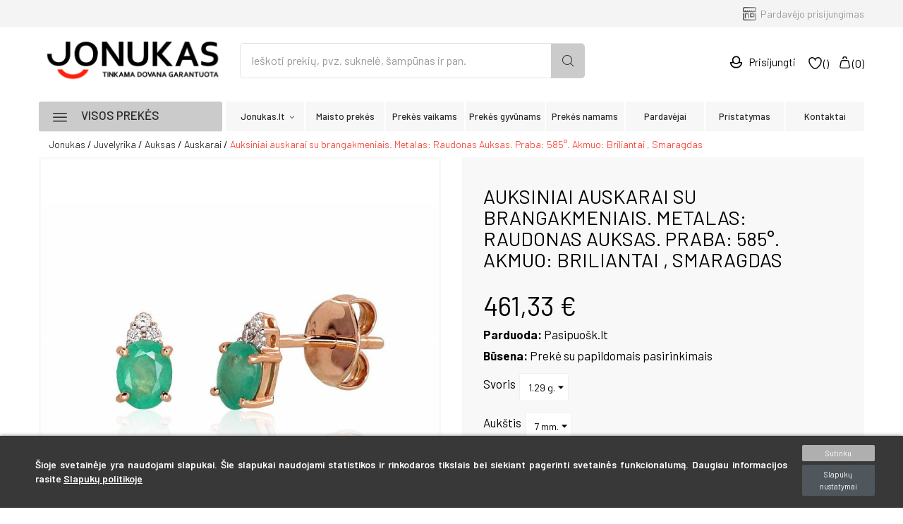

--- FILE ---
content_type: text/html; charset=utf-8
request_url: https://jonukas.lt/auskarai/20504-57877-auksiniai-auskarai-su-brangakmeniais-metalas-raudonas-auksas-praba-585-akmuo-briliantai-smaragdas
body_size: 25467
content:

<!doctype html>
<html lang="lt"  class="default" >

  <head>
    
      
  <meta charset="utf-8">


  <meta http-equiv="x-ua-compatible" content="ie=edge">



  <link rel="canonical" href="https://jonukas.lt/auskarai/20504-auksiniai-auskarai-su-brangakmeniais-metalas-raudonas-auksas-praba-585-akmuo-briliantai-smaragdas">

  <title>Auksiniai auskarai su brangakmeniais. Metalas: Raudonas Auksas. Praba: 585°. Akmuo: Briliantai , Smaragdas</title>
    <script data-keepinline="true">/* datalayer */
        dataLayer = [];
        dataLayer.push({"pageCategory":"product","ecommerce":{"currencyCode":"EUR","detail":{"products":[{"name":"Auksiniai auskarai su brangakmeniais. Metalas: Raudonas Auksas. Praba: 585. Akmuo: Briliantai , Smaragdas","id":"20504-57877","price":"461.33","brand":"Pasipuosk.lt","category":"Auskarai","variant":"1.29 g., 7 mm., Briliantai (0,036Ct), Smaragdas (0,62Ct)","price_tax_exc":"381.26"}]}},"google_tag_params":{"ecomm_pagetype":"product","ecomm_prodid":"20504-57877","ecomm_totalvalue":461.33,"ecomm_category":"Auskarai","dynx_itemid":"20504-57877","ecomm_totalvalue_tax_exc":381.26}});/* call to GTM Tag */
        (function (w, d, s, l, i) {
            w[l] = w[l] || [];
            w[l].push({'gtm.start': new Date().getTime(), event: 'gtm.js'});
            var f = d.getElementsByTagName(s)[0], j = d.createElement(s), dl = l != 'dataLayer' ? '&l=' + l : '';
            j.async = true;
            j.src = 'https://www.googletagmanager.com/gtm.js?id=' + i + dl;
            f.parentNode.insertBefore(j, f);
        })(window, document, 'script', 'dataLayer', 'GTM-PCV85DR');/* async call to avoid cache system for dynamic data */
        var cdcgtmreq = new XMLHttpRequest();
            cdcgtmreq.onreadystatechange = function () {
                if (cdcgtmreq.readyState == XMLHttpRequest.DONE) {
                    if (cdcgtmreq.status == 200) {
                        var datalayerJs = cdcgtmreq.responseText;
                        try {
                            var datalayerObj = JSON.parse(datalayerJs);
                            dataLayer = dataLayer || [];
                            dataLayer.push(datalayerObj);
                        } catch (e) {
                            console.log("[CDCGTM] error while parsing json");
                        }
                                            }
                    dataLayer.push({
                        'event': 'datalayer_ready'
                    });
                }
            };
            cdcgtmreq.open("GET", "//jonukas.lt/module/cdc_googletagmanager/async" + "?" + new Date().getTime(), true);
            cdcgtmreq.setRequestHeader('X-Requested-With', 'XMLHttpRequest');cdcgtmreq.send();
            </script>

  <meta name="description" content="">
  <meta name="keywords" content="">
      
                  <link rel="alternate" href="https://jonukas.lt/auskarai/20504-auksiniai-auskarai-su-brangakmeniais-metalas-raudonas-auksas-praba-585-akmuo-briliantai-smaragdas" hreflang="lt-lt">
        



  <meta name="viewport" content="width=device-width, initial-scale=1">



  <link rel="icon" type="image/vnd.microsoft.icon" href="/img/favicon.ico?1647275146">
  <link rel="shortcut icon" type="image/x-icon" href="/img/favicon.ico?1647275146">


  

    <link rel="stylesheet" href="https://jonukas.lt/themes/leo_bicomart/assets/cache/theme-cf0eb11697.css" type="text/css" media="all">



    


  

  <script type="text/javascript">
        var LEO_COOKIE_THEME = "LEO_BICOMART_PANEL_CONFIG";
        var add_cart_error = "Apdorojant j\u016bs\u0173 u\u017eklaus\u0105 \u012fvyko klaida. Pra\u0161ome pabandyti dar kart\u0105";
        var ajaxUrl = "\/modules\/idxcookies\/ajax.php";
        var ajaxsearch = "1";
        var audit = false;
        var audit_next_page = "";
        var baseurl = "https:\/\/jonukas.lt\/";
        var buttonwishlist_title_add = "Prid\u0117ti \u012f pageidavim\u0173 s\u0105ra\u0161\u0105";
        var buttonwishlist_title_remove = "Pa\u0161alinti i\u0161 pageidavim\u0173 s\u0105ra\u0161o";
        var cancel_rating_txt = "At\u0161aukti \u012fvertinim\u0105";
        var color = "#ff0000";
        var cookies_list = [{"id_cookie":"1","domain":"http:\/\/jonukas.lt","name":"PHPSESSID","id_cookie_type":"1"},{"id_cookie":"2","domain":"http:\/\/jonukas.lt","name":"_ga","id_cookie_type":"2"},{"id_cookie":"3","domain":"http:\/\/jonukas.lt","name":"_gat_UA-176019893-1","id_cookie_type":"2"},{"id_cookie":"4","domain":"http:\/\/jonukas.lt","name":"_gid","id_cookie_type":"2"},{"id_cookie":"5","domain":"http:\/\/jonukas.lt","name":"PrestaShop-f3ae4dcc692eef6fc459a9918706bb6e","id_cookie_type":"1"},{"id_cookie":"6","domain":"http:\/\/jonukas.lt","name":"idxcookiesWarningCheck","id_cookie_type":"1"},{"id_cookie":"7","domain":"http:\/\/jonukas.lt","name":"_fbp","id_cookie_type":"2"},{"id_cookie":"8","domain":"http:\/\/jonukas.lt","name":"PrestaShop-9841369cbb2c643e58f9e08f4c4382b0","id_cookie_type":"1"}];
        var dashboard_ajax_url = "https:\/\/jonukas.lt\/modules\/apmarketplace\/ajax.php";
        var dashboard_use_push = "0";
        var enable_dropdown_defaultcart = 1;
        var enable_flycart_effect = 1;
        var enable_notification = 0;
        var height_cart_item = "135";
        var isLogged = false;
        var leo_push = 0;
        var leo_search_url = "https:\/\/jonukas.lt\/module\/leoproductsearch\/productsearch";
        var leo_token = "a286817f90a13de44e4f3a73b1d42da6";
        var leoproductsearch_static_token = "a286817f90a13de44e4f3a73b1d42da6";
        var leoproductsearch_token = "4143529a57afadffc236c4973572161c";
        var lf_is_gen_rtl = false;
        var lps_show_product_img = "1";
        var lps_show_product_price = "1";
        var lql_ajax_url = "https:\/\/jonukas.lt\/module\/leoquicklogin\/leocustomer";
        var lql_is_gen_rtl = false;
        var lql_module_dir = "\/modules\/leoquicklogin\/";
        var lql_myaccount_url = "https:\/\/jonukas.lt\/mano-paskyra";
        var lql_redirect = "";
        var number_cartitem_display = 3;
        var numpro_display = "100";
        var prestashop = {"cart":{"products":[],"totals":{"total":{"type":"total","label":"I\u0161 viso","amount":0,"value":"0,00\u00a0\u20ac"},"total_including_tax":{"type":"total","label":"Viso (su PVM)","amount":0,"value":"0,00\u00a0\u20ac"},"total_excluding_tax":{"type":"total","label":"Viso (be PVM)","amount":0,"value":"0,00\u00a0\u20ac"}},"subtotals":{"products":{"type":"products","label":"Tarpin\u0117 suma","amount":0,"value":"0,00\u00a0\u20ac"},"discounts":null,"shipping":{"type":"shipping","label":"Pristatymas","amount":0,"value":"Nemokamas"},"tax":null},"products_count":0,"summary_string":"0 preki\u0173","vouchers":{"allowed":1,"added":[]},"discounts":[],"minimalPurchase":0,"minimalPurchaseRequired":""},"currency":{"name":"Euras","iso_code":"EUR","iso_code_num":"978","sign":"\u20ac"},"customer":{"lastname":null,"firstname":null,"email":null,"birthday":null,"newsletter":null,"newsletter_date_add":null,"optin":null,"website":null,"company":null,"siret":null,"ape":null,"is_logged":false,"gender":{"type":null,"name":null},"addresses":[]},"language":{"name":"Lietuvi\u0173 (Lithuanian)","iso_code":"lt","locale":"lt-LT","language_code":"lt-lt","is_rtl":"0","date_format_lite":"Y-m-d","date_format_full":"Y-m-d H:i:s","id":7},"page":{"title":"","canonical":null,"meta":{"title":"Auksiniai auskarai su brangakmeniais. Metalas: Raudonas Auksas. Praba: 585\u00b0. Akmuo: Briliantai , Smaragdas","description":"","keywords":"","robots":"index"},"page_name":"product","body_classes":{"lang-lt":true,"lang-rtl":false,"country-LT":true,"currency-EUR":true,"layout-full-width":true,"page-product":true,"tax-display-enabled":true,"product-id-20504":true,"product-Auksiniai auskarai su brangakmeniais. Metalas: Raudonas Auksas. Praba: 585\u00b0. Akmuo: Briliantai , Smaragdas":true,"product-id-category-674":true,"product-id-manufacturer-239":true,"product-id-supplier-0":true,"product-available-for-order":true},"admin_notifications":[]},"shop":{"name":"Jonukas.lt | e-prekybos namai","logo":"\/img\/jonukas-logo-1643298858.jpg","stores_icon":"\/img\/logo_stores.png","favicon":"\/img\/favicon.ico"},"urls":{"base_url":"https:\/\/jonukas.lt\/","current_url":"https:\/\/jonukas.lt\/auskarai\/20504-57877-auksiniai-auskarai-su-brangakmeniais-metalas-raudonas-auksas-praba-585-akmuo-briliantai-smaragdas","shop_domain_url":"https:\/\/jonukas.lt","img_ps_url":"https:\/\/jonukas.lt\/img\/","img_cat_url":"https:\/\/jonukas.lt\/img\/c\/","img_lang_url":"https:\/\/jonukas.lt\/img\/l\/","img_prod_url":"https:\/\/jonukas.lt\/img\/p\/","img_manu_url":"https:\/\/jonukas.lt\/img\/m\/","img_sup_url":"https:\/\/jonukas.lt\/img\/su\/","img_ship_url":"https:\/\/jonukas.lt\/img\/s\/","img_store_url":"https:\/\/jonukas.lt\/img\/st\/","img_col_url":"https:\/\/jonukas.lt\/img\/co\/","img_url":"https:\/\/jonukas.lt\/themes\/leo_bicomart\/assets\/img\/","css_url":"https:\/\/jonukas.lt\/themes\/leo_bicomart\/assets\/css\/","js_url":"https:\/\/jonukas.lt\/themes\/leo_bicomart\/assets\/js\/","pic_url":"https:\/\/jonukas.lt\/upload\/","pages":{"address":"https:\/\/jonukas.lt\/adresas","addresses":"https:\/\/jonukas.lt\/adresai","authentication":"https:\/\/jonukas.lt\/prisijungimas","cart":"https:\/\/jonukas.lt\/krepselis","category":"https:\/\/jonukas.lt\/index.php?controller=category","cms":"https:\/\/jonukas.lt\/index.php?controller=cms","contact":"https:\/\/jonukas.lt\/susisiekite-su-mumis","discount":"https:\/\/jonukas.lt\/nuolaida","guest_tracking":"https:\/\/jonukas.lt\/svecio-paskyra","history":"https:\/\/jonukas.lt\/uzsakymo-istorija","identity":"https:\/\/jonukas.lt\/asmenine-informacija","index":"https:\/\/jonukas.lt\/","my_account":"https:\/\/jonukas.lt\/mano-paskyra","order_confirmation":"https:\/\/jonukas.lt\/uzsakymo-patvirtinimas","order_detail":"https:\/\/jonukas.lt\/index.php?controller=order-detail","order_follow":"https:\/\/jonukas.lt\/uzsakymo-sekimas","order":"https:\/\/jonukas.lt\/u\u017esakymas","order_return":"https:\/\/jonukas.lt\/index.php?controller=order-return","order_slip":"https:\/\/jonukas.lt\/kredito-kvitas","pagenotfound":"https:\/\/jonukas.lt\/Puslapis-nerastas","password":"https:\/\/jonukas.lt\/slaptazodzio-atkurimas","pdf_invoice":"https:\/\/jonukas.lt\/index.php?controller=pdf-invoice","pdf_order_return":"https:\/\/jonukas.lt\/index.php?controller=pdf-order-return","pdf_order_slip":"https:\/\/jonukas.lt\/index.php?controller=pdf-order-slip","prices_drop":"https:\/\/jonukas.lt\/sumazinta-kaina","product":"https:\/\/jonukas.lt\/index.php?controller=product","search":"https:\/\/jonukas.lt\/paieska","sitemap":"https:\/\/jonukas.lt\/svetain\u0117s strukt\u016bra","stores":"https:\/\/jonukas.lt\/parduotuves","supplier":"https:\/\/jonukas.lt\/tiekejai","register":"https:\/\/jonukas.lt\/prisijungimas?create_account=1","order_login":"https:\/\/jonukas.lt\/u\u017esakymas?login=1"},"alternative_langs":{"lt-lt":"https:\/\/jonukas.lt\/auskarai\/20504-auksiniai-auskarai-su-brangakmeniais-metalas-raudonas-auksas-praba-585-akmuo-briliantai-smaragdas"},"theme_assets":"\/themes\/leo_bicomart\/assets\/","actions":{"logout":"https:\/\/jonukas.lt\/?mylogout="},"no_picture_image":{"bySize":{"small_default":{"url":"https:\/\/jonukas.lt\/img\/p\/lt-default-small_default.jpg","width":98,"height":98},"cart_default":{"url":"https:\/\/jonukas.lt\/img\/p\/lt-default-cart_default.jpg","width":125,"height":125},"medium_default":{"url":"https:\/\/jonukas.lt\/img\/p\/lt-default-medium_default.jpg","width":452,"height":452},"home_default":{"url":"https:\/\/jonukas.lt\/img\/p\/lt-default-home_default.jpg","width":650,"height":581},"large_default":{"url":"https:\/\/jonukas.lt\/img\/p\/lt-default-large_default.jpg","width":800,"height":800},"tm_large_default":{"url":"https:\/\/jonukas.lt\/img\/p\/lt-default-tm_large_default.jpg","width":800,"height":800}},"small":{"url":"https:\/\/jonukas.lt\/img\/p\/lt-default-small_default.jpg","width":98,"height":98},"medium":{"url":"https:\/\/jonukas.lt\/img\/p\/lt-default-home_default.jpg","width":650,"height":581},"large":{"url":"https:\/\/jonukas.lt\/img\/p\/lt-default-tm_large_default.jpg","width":800,"height":800},"legend":""}},"configuration":{"display_taxes_label":true,"display_prices_tax_incl":true,"is_catalog":false,"show_prices":true,"opt_in":{"partner":false},"quantity_discount":{"type":"price","label":"Kaina"},"voucher_enabled":1,"return_enabled":0},"field_required":[],"breadcrumb":{"links":[{"title":"Jonukas","url":"https:\/\/jonukas.lt\/"},{"title":"Juvelyrika","url":"https:\/\/jonukas.lt\/669-juvelyrika"},{"title":"Auksas","url":"https:\/\/jonukas.lt\/672-auksas"},{"title":"Auskarai","url":"https:\/\/jonukas.lt\/674-auskarai"},{"title":"Auksiniai auskarai su brangakmeniais. Metalas: Raudonas Auksas. Praba: 585\u00b0. Akmuo: Briliantai , Smaragdas","url":"https:\/\/jonukas.lt\/auskarai\/20504-57877-auksiniai-auskarai-su-brangakmeniais-metalas-raudonas-auksas-praba-585-akmuo-briliantai-smaragdas#\/svoris-129_g\/auk\u0161tis-7_mm\/akmuo-briliantai_0036ct_smaragdas_062ct"}],"count":5},"link":{"protocol_link":"https:\/\/","protocol_content":"https:\/\/"},"time":1768996872,"static_token":"a286817f90a13de44e4f3a73b1d42da6","token":"4143529a57afadffc236c4973572161c"};
        var product = "Nerasta joki\u0173 preki\u0173";
        var psemailsubscription_subscription = "https:\/\/jonukas.lt\/module\/ps_emailsubscription\/subscription";
        var psr_icon_color = "#F19D76";
        var show_popup = 1;
        var token = "a286817f90a13de44e4f3a73b1d42da6";
        var txt_not_found = "Nerasta joki\u0173 preki\u0173";
        var type_dropdown_defaultcart = "dropdown";
        var type_flycart_effect = "fade";
        var user_options = {"idxcookies_DivColor":"#383838","idxcookies_TextColor":"#ffffff","idxcookies_DivPosition":"bottom","idxcookies_CookiesUrl":"https%3A%2F%2Fjonukas.lt%2Fcontent%2F7-privatumo-politika","idxcookies_CookiesUrlTitle":"Privatumo politika","idxcookies_CookiesText":"%3Cp%3E%C5%A0ioje+svetain%C4%97je+yra+naudojami+slapukai.+%C5%A0ie+slapukai+naudojami+statistikos+ir+rinkodaros+tikslais+bei+siekiant+pagerinti+svetain%C4%97s+funkcionalum%C4%85.+Daugiau+informacijos+rasite+%3Cspan+style%3D%22text-decoration%3A+underline%3B%22%3E%3Ca+href%3D%22https%3A%2F%2Fjonukas.lt%2Fcontent%2F16-slapukai%22+target%3D%22_blank%22%3ESlapuk%C5%B3+politikoje%3C%2Fa%3E%3C%2Fspan%3E%3C%2Fp%3E","idxcookies_CookiesInfoText":"%3Cp%3EM%C5%ABs%C5%B3+interneto+svetain%C4%97je+yra+naudojami+slapukai.+Slapukai+padeda+u%C5%BEtikrinti+tinkam%C4%85+tinklapio+veikim%C4%85+bei+jo+tobulinim%C4%85%2C+tod%C4%97l+b%C5%ABtinieji+slapukai+%28techniniai%2C+funkciniai+bei+analitiniai%29+yra+%C4%AFdiegiami+automati%C5%A1kai.+Siekiant+individualizuoti+j%C5%ABs%C5%B3+nar%C5%A1ymo+patirt%C4%AF+bei+pateikti+pasi%C5%ABlymus%2C+kurie+b%C5%ABt%C5%B3+aktual%C5%ABs+b%C5%ABtent+Jums+tinklapyje+taip+pat+naudojami+tiksliniai+slapukai.+Paspaud%C4%99+%E2%80%9Esutinku%E2%80%9C+J%C5%ABs+sutinkate+su+tikslini%C5%B3+slapuk%C5%B3+%C4%AFdiegimu+ir+naudojimu.+Savo+sutikim%C4%85+gal%C4%97site+at%C5%A1aukti+bet+kuriuo+metu%2C+pakeisdami+savo+interneto+nar%C5%A1ykl%C4%97s+nustatymus+ir+i%C5%A1trindami+%C4%AFra%C5%A1ytus+slapukus.+Daugiau+informacijos+-%C2%A0%3Ca+href%3D%22https%3A%2F%2Fjonukas.lt%2Fcontent%2F7-privatumo-politika%22%3Eprivatumo+politikoje%3C%2Fa%3E%3C%2Fp%3E","idxcookies_CookieName":"DeluxeCookiesWarningCheck","idxcookies_CookiePath":"\/","idxcookies_CookieDomain":"jonukas.lt","idxcookies_ajaxUrl":"https:\/\/jonukas.lt\/modules\/idxcookies\/cookie_ajax.php","idxcookies_fixed_button":"0"};
        var width_cart_item = "265";
        var wishlist_add = "Prek\u0117 s\u0117kmingai \u012ftraukta \u012f j\u016bs\u0173 pageidavim\u0173 s\u0105ra\u0161\u0105";
        var wishlist_cancel_txt = "U\u017edaryti";
        var wishlist_confirm_del_txt = "I\u0161trinti pasirinkt\u0105 element\u0105?";
        var wishlist_del_default_txt = "Negalima pa\u0161alinti numatytojo pageidavim\u0173 s\u0105ra\u0161o";
        var wishlist_email_txt = "El. pa\u0161tas";
        var wishlist_invalid_email_msg = "\u012eveskite teising\u0105 el. pa\u0161t\u0105";
        var wishlist_invalid_msg = "\u012eveskite el. pa\u0161t\u0105";
        var wishlist_loggin_required = "Nor\u0117dami tvarkyti pageidavim\u0173 s\u0105ra\u0161\u0105, turite b\u016bti prisijung\u0119";
        var wishlist_ok_txt = "Ok";
        var wishlist_quantity_required = "Nurodykite kiek\u012f";
        var wishlist_remove = "Prek\u0117 s\u0117kmingai pa\u0161alinta i\u0161 j\u016bs\u0173 pageidavi\u0173 s\u0105ra\u0161o";
        var wishlist_reset_txt = "Atstatyti";
        var wishlist_send_txt = "Si\u0173sti";
        var wishlist_send_wishlist_txt = "Si\u0173sti pageidavim\u0173 s\u0105ra\u0161\u0105";
        var wishlist_success_msg = "Preki\u0173 s\u0105ra\u0161as s\u0117kmingai i\u0161si\u0173stas";
        var wishlist_url = "https:\/\/jonukas.lt\/module\/leofeature\/mywishlist";
        var wishlist_viewwishlist = "Pageidavim\u0173 s\u0105ra\u0161as";
      </script>
<script type="text/javascript">
	var choosefile_text = "Pasirinti dokumentą";
	var turnoff_popup_text = "Daugiau nerodyti šio iššokančiojo lango";
	
	var size_item_quickview = 113;
	var style_scroll_quickview = 'vertical';
	
	var size_item_page = 113;
	var style_scroll_page = 'horizontal';
	
	var size_item_quickview_attr = 113;	
	var style_scroll_quickview_attr = 'vertical';
	
	var size_item_popup = 113;
	var style_scroll_popup = 'vertical';
</script>


  <script type="text/javascript">
	
	var FancyboxI18nClose = "Uždaryti";
	var FancyboxI18nNext = "Next";
	var FancyboxI18nPrev = "Previous";
	var current_link = "http://jonukas.lt/";		
	var currentURL = window.location;
	currentURL = String(currentURL);
	currentURL = currentURL.replace("https://","").replace("http://","").replace("www.","").replace( /#\w*/, "" );
	current_link = current_link.replace("https://","").replace("http://","").replace("www.","");
	var text_warning_select_txt = "Please select One to remove?";
	var text_confirm_remove_txt = "Are you sure to remove footer row?";
	var close_bt_txt = "Uždaryti";
	var list_menu = [];
	var list_menu_tmp = {};
	var list_tab = [];
	var isHomeMenu = 0;
	
</script>
    <script>
        var prefix = '';
        var sufix = '';

        function getURLParameter(url, name) {
            return (RegExp(name + '=' + '(.+?)(&|$)').exec(url)||[,null])[1];
        }

        !function(f,b,e,v,n,t,s){if(f.fbq)return;n=f.fbq=function(){n.callMethod?
        n.callMethod.apply(n,arguments):n.queue.push(arguments)};if(!f._fbq)f._fbq=n;
        n.push=n;n.loaded=!0;n.version='2.0';n.queue=[];t=b.createElement(e);t.async=!0;
        t.src=v;s=b.getElementsByTagName(e)[0];s.parentNode.insertBefore(t,s)}(window,
        document,'script','https://connect.facebook.net/en_US/fbevents.js');
        fbq('init', '651542675487439');
        

                    fbq('track', "PageView");
        
                                                        fbq('track', 'Lead');
                                    
        
                            
                                                        
        
                        
                                                                            document.addEventListener("DOMContentLoaded", function(event) {
                        var json = $.parseJSON($('#product-details').attr('data-product'));
                        var ids = 20504;
                        fbq('track', 'ViewContent', {
                            content_ids: [20504],
                            content_type: 'product',
                            content_name: 'Auksiniai auskarai su brangakmeniais. Metalas: Raudonas Auksas. Praba: 585°. Akmuo: Briliantai , Smaragdas',
                            value: 461.33,
                            currency: 'EUR'
                        });
                    });
                                                                            document.addEventListener("DOMContentLoaded", function(event) {
                            var json = $.parseJSON($('#product-details').attr('data-product'));
                            $('.add-to-cart').click(function(){
                                
                                var productPagePrice = $(this).parents('body').find('.current-price span').html();
                                if (productPagePrice == undefined) {
                                    var productPagePrice = 0.000;
                                }
                                productPagePrice = productPagePrice.replace(/[^\d.\,-]/g, '');
                                productPagePrice = productPagePrice.replace(',','.');
                                if (productPagePrice[productPagePrice.length-1] === ".")
                                {
                                    productPagePrice = productPagePrice.slice(0, -1);
                                }
                                fbq('track', 'AddToCart', {content_ids: [20504], content_type: 'product', value: 461.33, currency: 'EUR'});
                            });
                        });
                                                
        
        
    </script>

<script type="text/javascript">
    var apc_link = "https://jonukas.lt/module/advancedpopupcreator/popup?getPopup=1";
    var apc_controller = "product";
    var apc_token = "a286817f90a13de44e4f3a73b1d42da6";
    var apc_id_product = "20504";
    var apc_id_category = "0";
    var apc_id_supplier = "0";
    var apc_id_manufacturer = "0";
    var apc_id_cms = "0";
    var apc_data = '&token=' + apc_token + '&id_product=' + apc_id_product + '&id_category=' + apc_id_category + '&id_supplier=' + apc_id_supplier + '&id_manufacturer=' + apc_id_manufacturer + '&id_cms=' + apc_id_cms + '&responsiveWidth=' + window.innerWidth + '&fromController=' + apc_controller;
</script>

<div id="apc_content"></div>
<!-- @file modules\appagebuilder\views\templates\hook\header -->

<script>
    /**
     * List functions will run when document.ready()
     */
    var ap_list_functions = [];
    /**
     * List functions will run when window.load()
     */
    var ap_list_functions_loaded = [];

    /**
     * List functions will run when document.ready() for theme
     */
    
    var products_list_functions = [];
</script>


<script type='text/javascript'>
    var leoOption = {
        category_qty:0,
        product_list_image:1,
        product_one_img:1,
        productCdown: 1,
        productColor: 0,
        homeWidth: 650,
        homeheight: 581,
	}

    ap_list_functions.push(function(){
        if (typeof $.LeoCustomAjax !== "undefined" && $.isFunction($.LeoCustomAjax)) {
            var leoCustomAjax = new $.LeoCustomAjax();
            leoCustomAjax.processAjax();
        }
    });
</script>

<script type="text/javascript">
    const ETS_AC_LINK_SUBMIT_LEAD_FORM = "https://jonukas.lt/lead/";
    const ETS_AC_TRANS = {};
    ETS_AC_TRANS.captchv2_invalid = "Please verify captcha";
</script>
<script type="text/javascript">
	/*---init defines---*/

    var ets_abancart_has_browser="";var ets_abancart_close_title="Uždaryti";var copied_translate="Copied";	var ETS_ABANCART_LINK_AJAX='https://jonukas.lt/module/ets_abandonedcart/request';	        var ETS_ABANCART_LINK_SHOPPING_CART='https://jonukas.lt/my-shopping-carts';
    /*---end init defines---*/
	/*---init favicon---*/

                
	/*---end init favicon---*/

</script>


<!-- Hotjar Tracking Code -->

    <script>

        (function(h,o,t,j,a,r){

            h.hj=h.hj||function(){(h.hj.q=h.hj.q||[]).push(arguments)};

            h._hjSettings={hjid:3246703,hjsv:6};

            a=o.getElementsByTagName('head')[0];

            r=o.createElement('script');r.async=1;

            r.src=t+h._hjSettings.hjid+j+h._hjSettings.hjsv;

            a.appendChild(r);

        })(window,document,'https://static.hotjar.com/c/hotjar-','.js?sv=');

    </script>


    
  <meta property="og:type" content="product">
  <meta property="og:url" content="https://jonukas.lt/auskarai/20504-57877-auksiniai-auskarai-su-brangakmeniais-metalas-raudonas-auksas-praba-585-akmuo-briliantai-smaragdas">
  <meta property="og:title" content="Auksiniai auskarai su brangakmeniais. Metalas: Raudonas Auksas. Praba: 585°. Akmuo: Briliantai , Smaragdas">
  <meta property="og:site_name" content="Jonukas.lt | e-prekybos namai">
  <meta property="og:description" content="">
  <meta property="og:image" content="https://jonukas.lt/71463-tm_large_default/auksiniai-auskarai-su-brangakmeniais-metalas-raudonas-auksas-praba-585-akmuo-briliantai-smaragdas.jpg">
      <meta property="product:pretax_price:amount" content="381.261322">
    <meta property="product:pretax_price:currency" content="EUR">
    <meta property="product:price:amount" content="461.33">
    <meta property="product:price:currency" content="EUR">
      <meta property="product:weight:value" content="1.000000">
  <meta property="product:weight:units" content="kg">
  
  </head>

  <body id="product" class="lang-lt country-lt currency-eur layout-full-width page-product tax-display-enabled product-id-20504 product-auksiniai-auskarai-su-brangakmeniais-metalas-raudonas-auksas-praba-585-akmuo-briliantai-smaragdas product-id-category-674 product-id-manufacturer-239 product-id-supplier-0 product-available-for-order fullwidth">

    
      <!-- Google Tag Manager (noscript) -->
<noscript><iframe src="https://www.googletagmanager.com/ns.html?id=GTM-PCV85DR&nojscript=true"
height="0" width="0" style="display:none;visibility:hidden"></iframe></noscript>
<!-- End Google Tag Manager (noscript) -->
    

    <main id="page">
      
              
      <header id="header">
        <div class="header-container">
          
            
  <div class="header-banner">
          <div class="container">
              <div class="inner"></div>
          </div>
        </div>



  <nav class="header-nav">
    <div class="topnav">
            <div class="container">
              <div class="inner"><!-- @file modules\appagebuilder\views\templates\hook\ApRow -->
        <div                 class="row ApRow  "
                                                                style=""                        >
                                                                <!-- @file modules\appagebuilder\views\templates\hook\ApColumn -->
<div    class="col-xl-6 col-lg-6 col-md-6 col-sm-6 col-xs-6 col-sp-8 top-left-header ApColumn "
	    >
                    <!-- @file modules\appagebuilder\views\templates\hook\ApModule -->

    </div><!-- @file modules\appagebuilder\views\templates\hook\ApColumn -->
<div    class="col-xl-6 col-lg-6 col-md-6 col-sm-6 col-xs-6 col-sp-4 top-right-header ApColumn "
	    >
                    <!-- @file modules\appagebuilder\views\templates\hook\ApGenCode -->

	<div id="_desktop_apmarketplace">
	<div class="apmarketplace-infor">
					<a href="https://jonukas.lt/vendorlogin?login=1" title="Prisijunkite prie pardavėjo paskyros" rel="nofollow" class="btn-vendors">
		        <span class="icon-shop-vendor vendor-not-login"></span>
		        <span class="hidden-sm-down">Pardavėjo prisijungimas</span>
      		</a>
		
			</div>
</div>


    </div>                    </div>
            </div>
            </div>
          </div>
    <div class="bottomnav">
              <div class="container">
              <div class="inner"><!-- @file modules\appagebuilder\views\templates\hook\ApRow -->
        <div                 class="row ApRow  "
                                                                style=""                        >
                                                                <!-- @file modules\appagebuilder\views\templates\hook\ApColumn -->
<div    class="col-xl-3 col-lg-3 col-md-12 col-sm-12 col-xs-4 col-sp-12  ApColumn "
	    >
                    <!-- @file modules\appagebuilder\views\templates\hook\ApGenCode -->

	<div class="header_logo"><a href="https://jonukas.lt/"><img class="logo img-fluid" src="/img/jonukas-logo-gif.gif" alt="Jonukas.lt | e-prekybos namai logotipas"></a></div>

    </div><!-- @file modules\appagebuilder\views\templates\hook\ApColumn -->
<div    class="col-xl-6 col-lg-6 col-md-12 col-sm-12 col-xs-6 col-sp-10 header-search-column ApColumn "
	    >
                    <!-- @file modules\appagebuilder\views\templates\hook\ApModule -->


<!-- Block search module -->
<div id="leo_search_block_top" class="block exclusive">
	<h4 class="title_block">Ieškoti prekių, pvz. suknelė, šampūnas ir pan.</h4>
	<form method="get" action="https://jonukas.lt/index.php?controller=productsearch" id="leosearchtopbox">
		<input type="hidden" name="fc" value="module" />
		<input type="hidden" name="module" value="leoproductsearch" />
		<input type="hidden" name="controller" value="productsearch" />
                <input type="hidden" name="leoproductsearch_static_token" value="a286817f90a13de44e4f3a73b1d42da6"/>
		    	<label>Ieškoti prekių:</label>
		<div class="block_content clearfix leoproductsearch-content">		
			<div class="list-cate-wrapper" style="display: none">
				<input id="leosearchtop-cate-id" name="cate" value="" type="hidden">
				<a id="dropdownListCateTop" class="select-title" rel="nofollow" data-toggle="dropdown" aria-haspopup="true" aria-expanded="false">
					<span>Visos prekės</span>
					<i class="material-icons pull-xs-right">keyboard_arrow_down</i>
				</a>
				<div class="list-cate dropdown-menu" aria-labelledby="dropdownListCateTop">
					<a href="#" data-cate-id="" data-cate-name="Visos prekės" class="cate-item active" >Visos prekės</a>				
					<a href="#" data-cate-id="2" data-cate-name="Pagrindinis" class="cate-item cate-level-1" >Pagrindinis</a>
					
  
				</div>
			</div>
			<div class="leoproductsearch-result">
				<div class="leoproductsearch-loading cssload-speeding-wheel"></div>
				<input class="search_query form-control grey" type="text" id="leo_search_query_top" name="search_query" value="" placeholder="Ieškoti prekių, pvz. suknelė, šampūnas ir pan."/>
			</div>
			<button type="submit" id="leo_search_top_button" class="btn btn-default button button-small"><span><i class="icon-magnifying-glass icomoon search"></i></span></button> 
		</div>
	</form>
</div>
<script type="text/javascript">
	var blocksearch_type = 'top';
</script>
<!-- /Block search module -->

    </div><!-- @file modules\appagebuilder\views\templates\hook\ApColumn -->
<div    class="col-xl-3 col-lg-3 col-md-3 col-sm-4 col-xs-4 col-sp-2 top-right-header icon-box-header header-right-column ApColumn "
	    >
                    <!-- @file modules\appagebuilder\views\templates\hook\ApModule -->
<div class="userinfo-selector links dropdown js-dropdown popup-over float-xs-right float-md-right hidden-lg-up">
    <a href="javascript:void(0)" data-toggle="dropdown" class="popup-title"
       title="Paskyra">
        <i class="icomoon icon-author"></i>
        <span class="hidden-xs-down account">Paskyra</span>
        <i class="fa fa-angle-down"></i>
    </a>
    <ul class="popup-content dropdown-menu user-info">
                    <li>
                <a class="signin leo-quicklogin dropdown-item" data-enable-sociallogin="enable" data-type="popup"
                   data-layout="login" href="javascript:void(0)"
                   title="Prisijunkite prie savo kliento paskyros"
                   rel="nofollow"
                >
                    <span>Prisijungti</span>
                </a>
            </li>
        
                    <li>
                <a class="ap-btn-wishlist dropdown-item" href="//jonukas.lt/module/leofeature/mywishlist" title="Pageidavimų sąrašas" rel="nofollow">
                    <span>Pageidavimų sąrašas</span>
                    <span class="ap-total-wishlist ap-total"></span>
                </a>
            </li>
                        <li>
            <a
                    class="checkout dropdown-item"
                    href="//jonukas.lt/krepselis?action=show"
                    title="Apmokėjimas"
                    rel="nofollow"
            >
                <span>Apmokėti</span>
            </a>
        </li>
    </ul>
</div>
<div class="information user-login-reg float-xs-left float-md-left hidden-md-down">
  
        <a
          class="login btn-login popup-title"
          href="https://jonukas.lt/mano-paskyra"
          title="Prisijunkite prie savo kliento paskyros"
          rel="nofollow"
        >
          <span>Prisijungti</span>
        </a>
    </div><!-- @file modules\appagebuilder\views\templates\hook\ApGenCode -->

	<a class="ap-btn-wishlist ap-wishlist hidden-xs-down" href="//jonukas.lt/module/leofeature/mywishlist"  title="Pageidavimų sąrašas" rel="nofollow">   (<span class="ap-total-wishlist ap-total"></span>)</a>
<!-- @file modules\appagebuilder\views\templates\hook\ApModule -->
<div id="_desktop_cart">
    <div class="blockcart cart-preview inactive" data-refresh-url="//jonukas.lt/module/ps_shoppingcart/ajax">
        <div class="header">
                            <span class="left-side">
          <i class="icon-shopping-bag shopping-cart"></i>
          (<span class="cart-products-count">0</span>)
        </span>
                <span class="right-side">
                                                                    </span>
                        </div>
    </div>
</div>

    </div>                    </div>
            </div>
              </div>
          </div>
  </nav>



  <div class="header-top">
              <div class="container">
              <div class="inner"><!-- @file modules\appagebuilder\views\templates\hook\ApRow -->
        <div                 class="row ApRow  "
                                                                style=""                        >
                                                                <!-- @file modules\appagebuilder\views\templates\hook\ApColumn -->
<div    class="col-xl-3 col-lg-3 col-md-5 col-sm-5 col-xs-7 col-sp-9 vertical-menu ApColumn "
	    >
                    <!-- @file modules\appagebuilder\views\templates\hook\ApSlideShow -->
<div id="memgamenu-form_9798177797830792" class="ApMegamenu">
			    
                <div data-megamenu-id="9798177797830792" class="leo-verticalmenu ">
                    <h4 class="title_block verticalmenu-button">Visos prekės</h4>
                    <div class="box-content block_content">
                            <div class="verticalmenu" role="navigation"><ul class="nav navbar-nav megamenu vertical right"><li data-menu-type="category" class="nav-item category-with-icon icon-gift " >
    <a class="nav-link has-category" href="https://jonukas.lt/25-dovanos-sventine-atributika" target="_self">
                    
                    <span class="menu-title">Dovanos, šventinė atributika</span>
                                    </a>
</li><li data-menu-type="category" class="nav-item category-with-icon icon-gift-sets " >
    <a class="nav-link has-category" href="https://jonukas.lt/349-dovanų-rinkiniai" target="_self">
                    
                    <span class="menu-title">Dovanų rinkiniai</span>
                                    </a>
</li><li data-menu-type="url" class="nav-item category-with-icon icon-gift-coupon " >
    <a class="nav-link has-category" href="https://jonukas.lt/dovanu-kuponai" target="_self">
                    
                    <span class="menu-title">Dovanų kuponai</span>
                                    </a>
</li><li data-menu-type="controller" class="nav-item category-with-icon icon-sale " >
    <a class="nav-link has-category" href="https://jonukas.lt/index.php?controller=pricesdrop" target="_self">
                    
                    <span class="menu-title">Išpardavimas</span>
                                    </a>
</li><li data-menu-type="category" class="nav-item category-with-icon icon-animals " >
    <a class="nav-link has-category" href="https://jonukas.lt/24-prekes-gyvunams" target="_self">
                    
                    <span class="menu-title">Prekės gyvūnams</span>
                                    </a>
</li><li data-menu-type="category" class="nav-item category-with-icon icon-kuchen " >
    <a class="nav-link has-category" href="https://jonukas.lt/14-buitine-technika-ir-elektronika" target="_self">
                    
                    <span class="menu-title">Buitinė technika ir elektronika</span>
                                    </a>
</li><li data-menu-type="category" class="nav-item category-with-icon icon-clothes " >
    <a class="nav-link has-category" href="https://jonukas.lt/22-apranga-avalynė-papuošalai-aksesuarai" target="_self">
                    
                    <span class="menu-title">Apranga, avalynė, aksesuarai</span>
                                    </a>
</li><li data-menu-type="category" class="nav-item category-with-icon icon-house " >
    <a class="nav-link has-category" href="https://jonukas.lt/21-namu-apyvoka-ir-buitis" target="_self">
                    
                    <span class="menu-title">Namų apyvoka ir buitis</span>
                                    </a>
</li><li data-menu-type="category" class="nav-item category-with-icon icon-toys " >
    <a class="nav-link has-category" href="https://jonukas.lt/17-zaislai-prekes-vaikams" target="_self">
                    
                    <span class="menu-title">Žaislai, prekės vaikams</span>
                                    </a>
</li><li data-menu-type="category" class="nav-item category-with-icon icon-foods " >
    <a class="nav-link has-category" href="https://jonukas.lt/26-maisto-prekes" target="_self">
                    
                    <span class="menu-title">Maisto prekės</span>
                                    </a>
</li><li data-menu-type="category" class="nav-item category-with-icon icon-perfume " >
    <a class="nav-link has-category" href="https://jonukas.lt/15-kvepalai-kosmetika" target="_self">
                    
                    <span class="menu-title">Kvepalai, kosmetika</span>
                                    </a>
</li><li data-menu-type="category" class="nav-item category-with-icon icon-all " >
    <a class="nav-link has-category" href="https://jonukas.lt/2-pagrindinis" target="_self">
                    
                    <span class="menu-title">Visos kategorijos</span>
                                    </a>
</li></ul></div>
                    </div>
            </div>
            <script type="text/javascript">
                    
                            // var type="vertical";	

                            list_menu_tmp.id = '9798177797830792';			
                            list_menu_tmp.type = 'vertical';
                            list_menu_tmp.list_tab = list_tab;
                            list_menu.push(list_menu_tmp);
                            list_menu_tmp = {};
                            list_tab = {};
                    		
            </script>


    
	</div>

    </div><!-- @file modules\appagebuilder\views\templates\hook\ApColumn -->
<div    class="col-xl-9 col-lg-9 col-md-1 col-sm-1 col-xs-2 col-sp-3 hoz-menu ApColumn "
	    >
                    <!-- @file modules\appagebuilder\views\templates\hook\ApSlideShow -->
<div id="memgamenu-form_2675056110" class="ApMegamenu">
			    
                <nav data-megamenu-id="2675056110" class="leo-megamenu cavas_menu navbar navbar-default enable-canvas " role="navigation">
                            <!-- Brand and toggle get grouped for better mobile display -->
                            <div class="navbar-header">
                                    <button type="button" class="navbar-toggler hidden-lg-up" data-toggle="collapse" data-target=".megamenu-off-canvas-2675056110">
                                            <span class="sr-only">Toggle navigation</span>
                                            &#9776;
                                            <!--
                                            <span class="icon-bar"></span>
                                            <span class="icon-bar"></span>
                                            <span class="icon-bar"></span>
                                            -->
                                    </button>
                            </div>
                            <!-- Collect the nav links, forms, and other content for toggling -->
                                                        <div class="leo-top-menu collapse navbar-toggleable-md megamenu-off-canvas megamenu-off-canvas-2675056110"><ul class="nav navbar-nav megamenu horizontal"><li data-menu-type="controller" class="nav-item parent dropdown   " >
    <a class="nav-link dropdown-toggle has-category" data-toggle="dropdown" href="https://jonukas.lt/" target="_self">
                    
                    <span class="menu-title">Jonukas.lt</span>
                                	
	    </a>
    <b class="caret"></b>
    <div class="dropdown-menu level1"  >
    <div class="dropdown-menu-inner">
        <div class="row">
            <div class="col-sm-12 mega-col" data-colwidth="12" data-type="menu" >
                <div class="inner">
                    <ul>
                                                    <li data-menu-type="cms" class="nav-item   " >
            <a class="nav-link" href="https://jonukas.lt/content/5-atsiskaitymas-uz-prekes">
            
                            <span class="menu-title">Apmokėjimas</span>
                                    
                    </a>

    </li>
            
                                                    <li data-menu-type="cms" class="nav-item   " >
            <a class="nav-link" href="https://jonukas.lt/content/2-garantijos-ir-grazinimas">
            
                            <span class="menu-title">Garantijos ir grąžinimas</span>
                                    
                    </a>

    </li>
            
                                                    <li data-menu-type="controller" class="nav-item   " >
            <a class="nav-link" href="https://jonukas.lt/mano-paskyra">
            
                            <span class="menu-title">Mano paskyra</span>
                                    
                    </a>

    </li>
            
                                            </ul>
                </div>
            </div>
        </div>
    </div>
</div>

</li><li data-menu-type="category" class="nav-item  " >
    <a class="nav-link has-category" href="https://jonukas.lt/26-maisto-prekes" target="_self">
                    
                    <span class="menu-title">Maisto prekės</span>
                                    </a>
</li><li data-menu-type="category" class="nav-item  " >
    <a class="nav-link has-category" href="https://jonukas.lt/17-zaislai-prekes-vaikams" target="_self">
                    
                    <span class="menu-title">Prekės vaikams</span>
                                    </a>
</li><li data-menu-type="category" class="nav-item  " >
    <a class="nav-link has-category" href="https://jonukas.lt/24-prekes-gyvunams" target="_self">
                    
                    <span class="menu-title">Prekės gyvūnams</span>
                                    </a>
</li><li data-menu-type="category" class="nav-item icon-new " >
    <a class="nav-link has-category" href="https://jonukas.lt/2-pagrindinis" target="_self">
                    
                    <span class="menu-title">Prekės namams</span>
                                    </a>
</li><li data-menu-type="controller" class="nav-item  " >
    <a class="nav-link has-category" href="https://jonukas.lt/pardavejai" target="_self">
                    
                    <span class="menu-title">Pardavėjai</span>
                                    </a>
</li><li data-menu-type="cms" class="nav-item  " >
    <a class="nav-link has-category" href="https://jonukas.lt/content/1-pristatymas" target="_self">
                    
                    <span class="menu-title">Pristatymas</span>
                                    </a>
</li><li data-menu-type="controller" class="nav-item  " >
    <a class="nav-link has-category" href="https://jonukas.lt/susisiekite-su-mumis" target="_self">
                    
                    <span class="menu-title">Kontaktai</span>
                                    </a>
</li></ul></div>
            </nav>
            <script type="text/javascript">
            // <![CDATA[				
                            // var type="horizontal";
                            // checkActiveLink();
                            // checkTarget();
                            list_menu_tmp.id = '2675056110';
                            list_menu_tmp.type = 'horizontal';
            // ]]>
            
                                						
                                    // offCanvas();
                                    // var show_cavas = 1;
                                    // console.log('testaaa');
                                    // console.log(show_cavas);
                                    list_menu_tmp.show_cavas =1;

                    
                                        
                    list_menu_tmp.list_tab = list_tab;
                    list_menu.push(list_menu_tmp);
                    list_menu_tmp = {};	
                    list_tab = {};
                    
            </script>
    
	</div>

    </div>                    </div>
            <!-- MODULE idxcookies -->

<div id="contentidxcookies" style="display:none;">
    <div id="idxcookies">
        <div id="divPosition" >
            <div class="contenido">
                <div id="textDiv"></div>
                <div id="buttons" >
                    <a id="idxcookiesOK"></a>
                    <a id="cookiesConf">Slapukų nustatymai</a>
                </div>
            </div>
        </div>
    </div>
</div>

                <!-- cookie modal -->
<div id="cookieConfigurator" style="display:none;">
    <div id='cookieModal'>
        <div id='cookieModalHeader'>
            <img src="/modules/idxcookies/views/img/conf.png"/>Slapukų nustatymai
        </div>
        <div id='cookieModalBody'>
            <div id="cookieModalList">    
    <ul>
        <li class="dlxctab-row active" data-id="info">Info</li>        
                <li class="dlxctab-row" data-id="1">Būtini slapukai</li>
                <li class="dlxctab-row" data-id="2">Statistikos slapukai</li>
            </ul>
</div>
<div id="cookieModalContent">
    <div data-tab="info" class="dlxctab-content">
        <p>
            <p>Mūsų interneto svetainėje yra naudojami slapukai. Slapukai padeda užtikrinti tinkamą tinklapio veikimą bei jo tobulinimą, todėl būtinieji slapukai (techniniai, funkciniai bei analitiniai) yra įdiegiami automatiškai. Siekiant individualizuoti jūsų naršymo patirtį bei pateikti pasiūlymus, kurie būtų aktualūs būtent Jums tinklapyje taip pat naudojami tiksliniai slapukai. Paspaudę „sutinku“ Jūs sutinkate su tikslinių slapukų įdiegimu ir naudojimu. Savo sutikimą galėsite atšaukti bet kuriuo metu, pakeisdami savo interneto naršyklės nustatymus ir ištrindami įrašytus slapukus. Daugiau informacijos - <a href="https://jonukas.lt/content/7-privatumo-politika">privatumo politikoje</a></p>
        </p>
    </div>
        <div data-tab="1" class="dlxctab-content" style="display:none">
        <p class="cookie-content-title">Būtini slapukai</p>
        <p class="always-active"><i class="always-check"></i> Visada aktyvūs</p>        <p>
            Būtini slapukai įgalina pagrindines svetainės funkcijas. Svetainė negali tinkamai veikti be šių slapukų, juos galima išjungti tik pakeitus naršyklės nuostatas.
        </p>
        <p class="cookie-content-subtitle">Naudojami slapukai</p>
        <ul class="info-cookie-list">
                    <li><label for="switch1"><span>http://jonukas.lt</span> - PHPSESSID</label> <input name='switch1' data-idcookie='1' class="switch" checked="checked"  disabled></li>
                    <li><label for="switch5"><span>http://jonukas.lt</span> - PrestaShop-f3ae4dcc692eef6fc459a9918706bb6e</label> <input name='switch5' data-idcookie='5' class="switch" checked="checked"  disabled></li>
                    <li><label for="switch6"><span>http://jonukas.lt</span> - idxcookiesWarningCheck</label> <input name='switch6' data-idcookie='6' class="switch" checked="checked"  disabled></li>
                    <li><label for="switch8"><span>http://jonukas.lt</span> - PrestaShop-9841369cbb2c643e58f9e08f4c4382b0</label> <input name='switch8' data-idcookie='8' class="switch" checked="checked"  disabled></li>
                </ul>
    </div>
        <div data-tab="2" class="dlxctab-content" style="display:none">
        <p class="cookie-content-title">Statistikos slapukai</p>
                <p>
            Analitiniai slapukai padeda mums tobulinti mūsų svetainę, renkant ir pateikiant informaciją apie jos naudojimą.
        </p>
        <p class="cookie-content-subtitle">Naudojami slapukai</p>
        <ul class="info-cookie-list">
                    <li><label for="switch2"><span>http://jonukas.lt</span> - _ga</label> <input name='switch2' data-idcookie='2' class="switch" checked="checked"  ></li>
                    <li><label for="switch3"><span>http://jonukas.lt</span> - _gat_UA-176019893-1</label> <input name='switch3' data-idcookie='3' class="switch" checked="checked"  ></li>
                    <li><label for="switch4"><span>http://jonukas.lt</span> - _gid</label> <input name='switch4' data-idcookie='4' class="switch" checked="checked"  ></li>
                    <li><label for="switch7"><span>http://jonukas.lt</span> - _fbp</label> <input name='switch7' data-idcookie='7' class="switch" checked="checked"  ></li>
                </ul>
    </div>
    </div>
        </div>
        <div id='cookieModalFooter'>
            <a class="cookie-info-page" href="https://jonukas.lt/content/7-privatumo-politika">Privatumo politika</a>
            <a class="btn-config" id="js-save-cookieconf">Išsaugoti</a>
        </div>
    </div>
</div>
<!-- end cookie modal -->



    <script type="text/javascript">


        var user_options = {
            "divColor": "#383838",
            "textColor": "#ffffff",
            "divPosition": "bottom",
            "cookiesUrl": "https%3A%2F%2Fjonukas.lt%2Fcontent%2F7-privatumo-politika",
            "cookiesUrlTitle": "Privatumo politika",
            "messageContent": "%3Cp%3E%C5%A0ioje+svetain%C4%97je+yra+naudojami+slapukai.+%C5%A0ie+slapukai+naudojami+statistikos+ir+rinkodaros+tikslais+bei+siekiant+pagerinti+svetain%C4%97s+funkcionalum%C4%85.+Daugiau+informacijos+rasite+%3Cspan+style%3D%22text-decoration%3A+underline%3B%22%3E%3Ca+href%3D%22https%3A%2F%2Fjonukas.lt%2Fcontent%2F16-slapukai%22+target%3D%22_blank%22%3ESlapuk%C5%B3+politikoje%3C%2Fa%3E%3C%2Fspan%3E%3C%2Fp%3E",
            "okText": "Sutinku",
            "notOkText": "No gracias",
            "cookieName": "idxcookiesWarningCheck",
            "cookiePath": "/",
            "cookieDomain": "jonukas.lt",
            "ajaxUrl": "https://jonukas.lt/modules/idxcookies/cookie_ajax.php"
        };

    </script>

<!-- /MODULE idxcookies -->
</div>
                  </div>
          </div>
  
          
        </div>
      </header>
      
        
<aside id="notifications">
  <div class="container">
    
    
    
      </div>
</aside>
      
      <section id="wrapper">
       <script></script>
     
      
        <div class="breadcrumb_box">
  <div class="container">
    <nav data-depth="5" class="breadcrumb hidden-sm-down">
      <ol itemscope itemtype="http://schema.org/BreadcrumbList">
        
                      
              <li itemprop="itemListElement" itemscope itemtype="http://schema.org/ListItem">
                <a itemprop="item" href="https://jonukas.lt/">
                  <span itemprop="name">Jonukas</span>
                </a>
                <meta itemprop="position" content="1">
              </li>
            
                      
              <li itemprop="itemListElement" itemscope itemtype="http://schema.org/ListItem">
                <a itemprop="item" href="https://jonukas.lt/669-juvelyrika">
                  <span itemprop="name">Juvelyrika</span>
                </a>
                <meta itemprop="position" content="2">
              </li>
            
                      
              <li itemprop="itemListElement" itemscope itemtype="http://schema.org/ListItem">
                <a itemprop="item" href="https://jonukas.lt/672-auksas">
                  <span itemprop="name">Auksas</span>
                </a>
                <meta itemprop="position" content="3">
              </li>
            
                      
              <li itemprop="itemListElement" itemscope itemtype="http://schema.org/ListItem">
                <a itemprop="item" href="https://jonukas.lt/674-auskarai">
                  <span itemprop="name">Auskarai</span>
                </a>
                <meta itemprop="position" content="4">
              </li>
            
                      
              <li itemprop="itemListElement" itemscope itemtype="http://schema.org/ListItem">
                <a itemprop="item" href="https://jonukas.lt/auskarai/20504-57877-auksiniai-auskarai-su-brangakmeniais-metalas-raudonas-auksas-praba-585-akmuo-briliantai-smaragdas#/svoris-129_g/aukštis-7_mm/akmuo-briliantai_0036ct_smaragdas_062ct">
                  <span itemprop="name">Auksiniai auskarai su brangakmeniais. Metalas: Raudonas Auksas. Praba: 585°. Akmuo: Briliantai , Smaragdas</span>
                </a>
                <meta itemprop="position" content="5">
              </li>
            
                  
      </ol>
    </nav>
  </div>
</div>
          
              <div class="container">
          
          <div class="row">
            

            
  <div id="content-wrapper" class="col-lg-12 col-xs-12">
    
    

      
<section id="main" class="product-detail detail-2769694536 product-image-thumbs product-thumbs-bottom" itemscope itemtype="https://schema.org/Product">
  <meta itemprop="url" content="https://jonukas.lt/auskarai/20504-57877-auksiniai-auskarai-su-brangakmeniais-metalas-raudonas-auksas-praba-585-akmuo-briliantai-smaragdas#/681-svoris-129_g/1504-aukštis-7_mm/2171-akmuo-briliantai_0036ct_smaragdas_062ct"><div class="row"><div class="product-img-column col-xl-6 col-lg-6 col-md-6 col-sm-12 col-xs-12 col-sp-12">


  <section class="page-content" id="content" data-templateview="bottom" data-numberimage="5" data-numberimage1200="5" data-numberimage992="4" data-numberimage768="3" data-numberimage576="3" data-numberimage480="2" data-numberimage360="2" data-templatemodal="1" data-templatezoomtype="out" data-zoomposition="right" data-zoomwindowwidth="400" data-zoomwindowheight="400">
    
      <div class="images-container">
        
                  
            <div class="product-cover">
              
                <ul class="product-flags">
                                  </ul>
              
                              <img id="zoom_product" data-type-zoom="" class="js-qv-product-cover img-fluid" src="https://jonukas.lt/71463-large_default/auksiniai-auskarai-su-brangakmeniais-metalas-raudonas-auksas-praba-585-akmuo-briliantai-smaragdas.jpg" alt="Auksiniai auskarai su brangakmeniais. Metalas: Raudonas Auksas. Praba: 585. Akmuo: Briliantai , Smar0" title="Auksiniai auskarai su brangakmeniais. Metalas: Raudonas Auksas. Praba: 585. Akmuo: Briliantai , Smar0" itemprop="image">
                <div class="layer hidden-sm-down" data-toggle="modal" data-target="#product-modal">
                  <i class="material-icons zoom-in">&#xE8FF;</i>
                </div>
                          </div>
          

          
            <div id="thumb-gallery" class="product-thumb-images">
                                                <div class="thumb-container  active ">
                    <a href="javascript:void(0)" data-image="https://jonukas.lt/71463-large_default/auksiniai-auskarai-su-brangakmeniais-metalas-raudonas-auksas-praba-585-akmuo-briliantai-smaragdas.jpg" data-zoom-image="https://jonukas.lt/71463-large_default/auksiniai-auskarai-su-brangakmeniais-metalas-raudonas-auksas-praba-585-akmuo-briliantai-smaragdas.jpg"> 
                      <img
                        class="thumb js-thumb  selected "
                        data-image-medium-src="https://jonukas.lt/71463-medium_default/auksiniai-auskarai-su-brangakmeniais-metalas-raudonas-auksas-praba-585-akmuo-briliantai-smaragdas.jpg"
                        data-image-large-src="https://jonukas.lt/71463-large_default/auksiniai-auskarai-su-brangakmeniais-metalas-raudonas-auksas-praba-585-akmuo-briliantai-smaragdas.jpg"
                        src="https://jonukas.lt/71463-home_default/auksiniai-auskarai-su-brangakmeniais-metalas-raudonas-auksas-praba-585-akmuo-briliantai-smaragdas.jpg"
                        alt="Auksiniai auskarai su brangakmeniais. Metalas: Raudonas Auksas. Praba: 585. Akmuo: Briliantai , Smar0"
                        title="Auksiniai auskarai su brangakmeniais. Metalas: Raudonas Auksas. Praba: 585. Akmuo: Briliantai , Smar0"
                        itemprop="image"
                      >
                    </a>
                  </div>
                                          </div>
            
                      
                
        
      </div>
    
  </section>



  <div class="modal fade js-product-images-modal leo-product-modal" id="product-modal" data-thumbnails=".product-images-20504">
  <div class="modal-dialog" role="document">
    <div class="modal-content">
      <div class="modal-body">
                <figure>
          <img class="js-modal-product-cover product-cover-modal" width="800" src="https://jonukas.lt/71463-tm_large_default/auksiniai-auskarai-su-brangakmeniais-metalas-raudonas-auksas-praba-585-akmuo-briliantai-smaragdas.jpg" alt="Auksiniai auskarai su brangakmeniais. Metalas: Raudonas Auksas. Praba: 585. Akmuo: Briliantai , Smar0" title="Auksiniai auskarai su brangakmeniais. Metalas: Raudonas Auksas. Praba: 585. Akmuo: Briliantai , Smar0" itemprop="image">
          <figcaption class="image-caption">
            
              <div id="product-description-short" itemprop="description"></div>
            
          </figcaption>
        </figure>
        <aside id="thumbnails" class="thumbnails text-sm-center">
          
            <div class="product-images product-images-20504">
                              <div class="thumb-container">
                  <img data-image-large-src="https://jonukas.lt/71463-tm_large_default/auksiniai-auskarai-su-brangakmeniais-metalas-raudonas-auksas-praba-585-akmuo-briliantai-smaragdas.jpg" class="thumb img-fluid js-modal-thumb selected " src="https://jonukas.lt/71463-home_default/auksiniai-auskarai-su-brangakmeniais-metalas-raudonas-auksas-praba-585-akmuo-briliantai-smaragdas.jpg" alt="Auksiniai auskarai su brangakmeniais. Metalas: Raudonas Auksas. Praba: 585. Akmuo: Briliantai , Smar0" title="Auksiniai auskarai su brangakmeniais. Metalas: Raudonas Auksas. Praba: 585. Akmuo: Briliantai , Smar0" width="650" itemprop="image">
                </div>
               
            </div>
            
        </aside>
      </div>
    </div><!-- /.modal-content -->
  </div><!-- /.modal-dialog -->
</div><!-- /.modal -->
                            </div><div class="product-info-column col-xl-6 col-lg-6 col-md-6 col-sm-12 col-xs-12 col-sp-12"><div class="product-info-content">

	
		<h1 class="h1 product-detail-name" itemprop="name">Auksiniai auskarai su brangakmeniais. Metalas: Raudonas Auksas. Praba: 585°. Akmuo: Briliantai , Smaragdas</h1>
	


	    <div class="product-prices">

        
                    

        
            <div class="product-price h5 " itemprop="offers" itemscope itemtype="https://schema.org/Offer">
                <link itemprop="availability" href="https://schema.org/OutOfStock"/>
                <meta itemprop="priceCurrency" content="EUR">

                <div class="current-price">
                                            <span itemprop="price" content="461.33">461,33 €</span>
                                                        </div>

                
                                    
            </div>
        

        
                    

        
                    

        
                    

        

        <div class="tax-shipping-delivery-label">
                            Su mokesčiais
                        
            
                                                </div>
    </div>

<span class="title product-vendor-title"><strong>Parduoda: </strong>Pasipuošk.lt</span>

    <span class="title"><strong>Būsena: </strong>
                 Prekė su papildomais pasirinkimais
           </span>
 

  <div id="product-description-short-20504" class="description-short" itemprop="description"></div>

<div class="product-actions">
  
    <form action="https://jonukas.lt/krepselis" method="post" id="add-to-cart-or-refresh">
      <input type="hidden" name="token" value="a286817f90a13de44e4f3a73b1d42da6">
      <input type="hidden" name="id_product" value="20504" id="product_page_product_id">
      <input type="hidden" name="id_customization" value="0" id="product_customization_id">

      
        <div class="product-variants">
          <div class="clearfix product-variants-item">
      <span class="control-label">Svoris</span>
              <select
          class="form-control form-control-select"
          id="group_16"
          data-product-attribute="16"
          name="group[16]">
                      <option value="479" title="1.4 g.">1.4 g.</option>
                      <option value="680" title="1.28 g.">1.28 g.</option>
                      <option value="681" title="1.29 g." selected="selected">1.29 g.</option>
                      <option value="683" title="1.32 g.">1.32 g.</option>
                      <option value="702" title="1.35 g.">1.35 g.</option>
                  </select>
          </div>
              <div class="clearfix product-variants-item">
      <span class="control-label">Aukštis</span>
              <select
          class="form-control form-control-select"
          id="group_17"
          data-product-attribute="17"
          name="group[17]">
                      <option value="1504" title="7 mm." selected="selected">7 mm.</option>
                  </select>
          </div>
              <div class="clearfix product-variants-item">
      <span class="control-label">Akmuo</span>
              <select
          class="form-control form-control-select"
          id="group_24"
          data-product-attribute="24"
          name="group[24]">
                      <option value="2171" title="Briliantai (0,036Ct), Smaragdas (0,62Ct)" selected="selected">Briliantai (0,036Ct), Smaragdas (0,62Ct)</option>
                  </select>
          </div>
      </div>
      

      
              

      
        <section class="product-discounts">
  </section>
      

      
        <div class="product-add-to-cart">
      
    <div class="product-quantity clearfix">
        <div class="qty clearfix">
            <span class="control-label">Kiekis</span>
            <input type="number" name="qty" id="quantity_wanted" value="1" class="input-group" min="1" aria-label="Kiekis">
        </div>
        <div class="product_action">
            <div class="add">
                <button class="btn btn-primary add-to-cart" data-button-action="add-to-cart" type="submit" disabled>
                    <i class="material-icons shopping-cart">&#xE547;</i>
                                            Išparduota
                                    </button>
            </div>
            
            <div class="wishlist">
			<a class="leo-wishlist-button btn-product btn-primary btn" href="javascript:void(0)" data-id-wishlist="" data-id-product="20504" data-id-product-attribute="57877" title="Pridėti į pageidavimų sąrašą">
			<span class="leo-wishlist-bt-loading cssload-speeding-wheel"></span>
			<span class="leo-wishlist-bt-content">
				<i class="icon-btn-product icon-wishlist  icon-like  icomoon "></i>
				<span class="name-btn-product">Pridėti į pageidavimų sąrašą</span>
			</span>
		</a>
	</div>
            
        </div>
        

    
    
      <p class="product-minimal-quantity">
              </p>
    
  </div>
      

      
        <input class="product-refresh ps-hidden-by-js" name="refresh" type="submit" value="Atnaujinti">
      
    </form>
  
</div>

  <div class="blockreassurance_product">
            <div style="cursor:pointer;" onclick="window.open('https://jonukas.lt/content/5-atsiskaitymas-uz-prekes')">
            <span class="item-product">
                                                        <img src="/modules/blockreassurance/views/img/img_perso/icon-safe-checkout-svg.png">
                                    &nbsp;
            </span>
                          <p class="block-title" style="color:#000000;">Saugus atsiskaitymas</p>
                    </div>
            <div style="cursor:pointer;" onclick="window.open('https://jonukas.lt/content/1-pristatymas')">
            <span class="item-product">
                                                        <img src="/modules/blockreassurance/views/img/img_perso/icon-items-delivery-svg.png">
                                    &nbsp;
            </span>
                          <p class="block-title" style="color:#000000;">Prekių pristatymas</p>
                    </div>
            <div style="cursor:pointer;" onclick="window.open('https://jonukas.lt/content/2-garantijos-ir-grazinimas')">
            <span class="item-product">
                                                        <img src="/modules/blockreassurance/views/img/img_perso/icon-return-condition-svg.png">
                                    &nbsp;
            </span>
                          <p class="block-title" style="color:#000000;">Grąžinimo sąlygos</p>
                    </div>
        <div class="clearfix"></div>
</div>

<hr><div class="shipping_block"><hr><div class="row"><div class="col-xs-3"><img src="/img/s/106.jpg" style="max-width: 40px;"></div><div class="col-xs-6">Omniva terminalas</div><div class="col-xs-3"><strong>9,55 €</strong></div></div><hr><div class="row"><div class="col-xs-3"><img src="/img/s/107.jpg" style="max-width: 40px;"></div><div class="col-xs-6">DPD terminalas</div><div class="col-xs-3"><strong>0,00 €</strong></div></div><hr><div class="row"><div class="col-xs-3"><img src="/img/s/109.jpg" style="max-width: 40px;"></div><div class="col-xs-6">LPexpress terminalas</div><div class="col-xs-3"><strong>0,00 €</strong></div></div><hr><div class="row"><div class="col-xs-3"></div><div class="col-xs-6">Kurjeris</div><div class="col-xs-3"><strong>0,00 €</strong></div></div></div>
</div>
                            </div></div><div class="row"><div class="col-form_id-form_5742293286367060 col-md-12 col-lg-12 col-xl-12 col-sm-12 col-xs-12 col-sp-12">

	<div class="product-tabs tabs">
	  	<ul class="nav nav-tabs" role="tablist">
		    		    	<li class="nav-item">
				   <a
					 class="nav-link active"
					 data-toggle="tab"
					 href="#description"
					 role="tab"
					 aria-controls="description"
					  aria-selected="true">Prekės aprašymas</a>
				</li>
	    			    <li class="nav-item">
				<a
				  class="nav-link"
				  data-toggle="tab"
				  href="#product-details"
				  role="tab"
				  aria-controls="product-details"
				  >Kita informacija</a>
			</li>
		    		    			
	  	</ul>

	  	<div class="tab-content" id="tab-content">
		   	<div class="tab-pane fade in active" id="description" role="tabpanel">
		     	
		       		<div class="product-description">
			       					       			Auksiniai auskarai, Raudonas Auksas 585°, rodis (padengti) , Briliantai , Smaragdas
			       				       		</div>
		     	
		   	</div>

		   	
		     	<div class="tab-pane fade"
     id="product-details"
     data-product="{&quot;id_shop_default&quot;:&quot;1&quot;,&quot;id_manufacturer&quot;:&quot;239&quot;,&quot;id_supplier&quot;:&quot;0&quot;,&quot;reference&quot;:&quot;1200248(Au-R+PRh-W)_DI+EM&quot;,&quot;is_virtual&quot;:&quot;0&quot;,&quot;delivery_in_stock&quot;:&quot;&quot;,&quot;delivery_out_stock&quot;:&quot;&quot;,&quot;id_category_default&quot;:&quot;674&quot;,&quot;on_sale&quot;:&quot;0&quot;,&quot;online_only&quot;:&quot;0&quot;,&quot;ecotax&quot;:0,&quot;minimal_quantity&quot;:&quot;1&quot;,&quot;low_stock_threshold&quot;:null,&quot;low_stock_alert&quot;:&quot;0&quot;,&quot;price&quot;:&quot;461,33\u00a0\u20ac&quot;,&quot;unity&quot;:&quot;&quot;,&quot;unit_price_ratio&quot;:&quot;0.000000&quot;,&quot;additional_shipping_cost&quot;:&quot;0.00&quot;,&quot;customizable&quot;:&quot;0&quot;,&quot;text_fields&quot;:&quot;0&quot;,&quot;uploadable_files&quot;:&quot;0&quot;,&quot;redirect_type&quot;:&quot;404&quot;,&quot;id_type_redirected&quot;:&quot;0&quot;,&quot;available_for_order&quot;:&quot;1&quot;,&quot;available_date&quot;:null,&quot;show_condition&quot;:&quot;0&quot;,&quot;condition&quot;:&quot;new&quot;,&quot;show_price&quot;:&quot;1&quot;,&quot;indexed&quot;:&quot;1&quot;,&quot;visibility&quot;:&quot;both&quot;,&quot;cache_default_attribute&quot;:&quot;57877&quot;,&quot;advanced_stock_management&quot;:&quot;0&quot;,&quot;date_add&quot;:&quot;2023-02-01 07:47:01&quot;,&quot;date_upd&quot;:&quot;2025-12-11 13:26:59&quot;,&quot;pack_stock_type&quot;:&quot;3&quot;,&quot;meta_description&quot;:&quot;&quot;,&quot;meta_keywords&quot;:&quot;&quot;,&quot;meta_title&quot;:&quot;&quot;,&quot;link_rewrite&quot;:&quot;auksiniai-auskarai-su-brangakmeniais-metalas-raudonas-auksas-praba-585-akmuo-briliantai-smaragdas&quot;,&quot;name&quot;:&quot;Auksiniai auskarai su brangakmeniais. Metalas: Raudonas Auksas. Praba: 585\u00b0. Akmuo: Briliantai , Smaragdas&quot;,&quot;description&quot;:&quot;Auksiniai auskarai, Raudonas Auksas 585\u00b0, rodis (padengti) , Briliantai , Smaragdas&quot;,&quot;description_short&quot;:&quot;&quot;,&quot;available_now&quot;:&quot;&quot;,&quot;available_later&quot;:&quot;&quot;,&quot;id&quot;:20504,&quot;id_product&quot;:20504,&quot;out_of_stock&quot;:2,&quot;new&quot;:0,&quot;id_product_attribute&quot;:57877,&quot;quantity_wanted&quot;:1,&quot;extraContent&quot;:[],&quot;allow_oosp&quot;:0,&quot;category&quot;:&quot;auskarai&quot;,&quot;category_name&quot;:&quot;Auskarai&quot;,&quot;link&quot;:&quot;https:\/\/jonukas.lt\/auskarai\/20504-auksiniai-auskarai-su-brangakmeniais-metalas-raudonas-auksas-praba-585-akmuo-briliantai-smaragdas&quot;,&quot;attribute_price&quot;:19.22,&quot;price_tax_exc&quot;:381.261322,&quot;price_without_reduction&quot;:461.3262,&quot;reduction&quot;:0,&quot;specific_prices&quot;:[],&quot;quantity&quot;:0,&quot;quantity_all_versions&quot;:1,&quot;id_image&quot;:&quot;lt-default&quot;,&quot;features&quot;:[],&quot;attachments&quot;:[],&quot;virtual&quot;:0,&quot;pack&quot;:0,&quot;packItems&quot;:[],&quot;nopackprice&quot;:0,&quot;customization_required&quot;:false,&quot;attributes&quot;:{&quot;16&quot;:{&quot;id_attribute&quot;:&quot;681&quot;,&quot;id_attribute_group&quot;:&quot;16&quot;,&quot;name&quot;:&quot;1.29 g.&quot;,&quot;group&quot;:&quot;Svoris&quot;,&quot;reference&quot;:&quot;1200248000179&quot;,&quot;ean13&quot;:&quot;&quot;,&quot;isbn&quot;:&quot;&quot;,&quot;upc&quot;:&quot;&quot;},&quot;17&quot;:{&quot;id_attribute&quot;:&quot;1504&quot;,&quot;id_attribute_group&quot;:&quot;17&quot;,&quot;name&quot;:&quot;7 mm.&quot;,&quot;group&quot;:&quot;Auk\u0161tis&quot;,&quot;reference&quot;:&quot;1200248000179&quot;,&quot;ean13&quot;:&quot;&quot;,&quot;isbn&quot;:&quot;&quot;,&quot;upc&quot;:&quot;&quot;},&quot;24&quot;:{&quot;id_attribute&quot;:&quot;2171&quot;,&quot;id_attribute_group&quot;:&quot;24&quot;,&quot;name&quot;:&quot;Briliantai (0,036Ct), Smaragdas (0,62Ct)&quot;,&quot;group&quot;:&quot;Akmuo&quot;,&quot;reference&quot;:&quot;1200248000179&quot;,&quot;ean13&quot;:&quot;&quot;,&quot;isbn&quot;:&quot;&quot;,&quot;upc&quot;:&quot;&quot;}},&quot;rate&quot;:21,&quot;tax_name&quot;:&quot;PVM LT 21%&quot;,&quot;ecotax_rate&quot;:0,&quot;unit_price&quot;:&quot;&quot;,&quot;customizations&quot;:{&quot;fields&quot;:[]},&quot;id_customization&quot;:0,&quot;is_customizable&quot;:false,&quot;show_quantities&quot;:true,&quot;quantity_label&quot;:&quot;Vienetas&quot;,&quot;quantity_discounts&quot;:[],&quot;customer_group_discount&quot;:0,&quot;images&quot;:[{&quot;bySize&quot;:{&quot;small_default&quot;:{&quot;url&quot;:&quot;https:\/\/jonukas.lt\/71463-small_default\/auksiniai-auskarai-su-brangakmeniais-metalas-raudonas-auksas-praba-585-akmuo-briliantai-smaragdas.jpg&quot;,&quot;width&quot;:98,&quot;height&quot;:98},&quot;cart_default&quot;:{&quot;url&quot;:&quot;https:\/\/jonukas.lt\/71463-cart_default\/auksiniai-auskarai-su-brangakmeniais-metalas-raudonas-auksas-praba-585-akmuo-briliantai-smaragdas.jpg&quot;,&quot;width&quot;:125,&quot;height&quot;:125},&quot;medium_default&quot;:{&quot;url&quot;:&quot;https:\/\/jonukas.lt\/71463-medium_default\/auksiniai-auskarai-su-brangakmeniais-metalas-raudonas-auksas-praba-585-akmuo-briliantai-smaragdas.jpg&quot;,&quot;width&quot;:452,&quot;height&quot;:452},&quot;home_default&quot;:{&quot;url&quot;:&quot;https:\/\/jonukas.lt\/71463-home_default\/auksiniai-auskarai-su-brangakmeniais-metalas-raudonas-auksas-praba-585-akmuo-briliantai-smaragdas.jpg&quot;,&quot;width&quot;:650,&quot;height&quot;:581},&quot;large_default&quot;:{&quot;url&quot;:&quot;https:\/\/jonukas.lt\/71463-large_default\/auksiniai-auskarai-su-brangakmeniais-metalas-raudonas-auksas-praba-585-akmuo-briliantai-smaragdas.jpg&quot;,&quot;width&quot;:800,&quot;height&quot;:800},&quot;tm_large_default&quot;:{&quot;url&quot;:&quot;https:\/\/jonukas.lt\/71463-tm_large_default\/auksiniai-auskarai-su-brangakmeniais-metalas-raudonas-auksas-praba-585-akmuo-briliantai-smaragdas.jpg&quot;,&quot;width&quot;:800,&quot;height&quot;:800}},&quot;small&quot;:{&quot;url&quot;:&quot;https:\/\/jonukas.lt\/71463-small_default\/auksiniai-auskarai-su-brangakmeniais-metalas-raudonas-auksas-praba-585-akmuo-briliantai-smaragdas.jpg&quot;,&quot;width&quot;:98,&quot;height&quot;:98},&quot;medium&quot;:{&quot;url&quot;:&quot;https:\/\/jonukas.lt\/71463-home_default\/auksiniai-auskarai-su-brangakmeniais-metalas-raudonas-auksas-praba-585-akmuo-briliantai-smaragdas.jpg&quot;,&quot;width&quot;:650,&quot;height&quot;:581},&quot;large&quot;:{&quot;url&quot;:&quot;https:\/\/jonukas.lt\/71463-tm_large_default\/auksiniai-auskarai-su-brangakmeniais-metalas-raudonas-auksas-praba-585-akmuo-briliantai-smaragdas.jpg&quot;,&quot;width&quot;:800,&quot;height&quot;:800},&quot;legend&quot;:&quot;Auksiniai auskarai su brangakmeniais. Metalas: Raudonas Auksas. Praba: 585. Akmuo: Briliantai , Smar0&quot;,&quot;cover&quot;:&quot;1&quot;,&quot;id_image&quot;:&quot;71463&quot;,&quot;position&quot;:&quot;1&quot;,&quot;associatedVariants&quot;:[]}],&quot;cover&quot;:{&quot;bySize&quot;:{&quot;small_default&quot;:{&quot;url&quot;:&quot;https:\/\/jonukas.lt\/71463-small_default\/auksiniai-auskarai-su-brangakmeniais-metalas-raudonas-auksas-praba-585-akmuo-briliantai-smaragdas.jpg&quot;,&quot;width&quot;:98,&quot;height&quot;:98},&quot;cart_default&quot;:{&quot;url&quot;:&quot;https:\/\/jonukas.lt\/71463-cart_default\/auksiniai-auskarai-su-brangakmeniais-metalas-raudonas-auksas-praba-585-akmuo-briliantai-smaragdas.jpg&quot;,&quot;width&quot;:125,&quot;height&quot;:125},&quot;medium_default&quot;:{&quot;url&quot;:&quot;https:\/\/jonukas.lt\/71463-medium_default\/auksiniai-auskarai-su-brangakmeniais-metalas-raudonas-auksas-praba-585-akmuo-briliantai-smaragdas.jpg&quot;,&quot;width&quot;:452,&quot;height&quot;:452},&quot;home_default&quot;:{&quot;url&quot;:&quot;https:\/\/jonukas.lt\/71463-home_default\/auksiniai-auskarai-su-brangakmeniais-metalas-raudonas-auksas-praba-585-akmuo-briliantai-smaragdas.jpg&quot;,&quot;width&quot;:650,&quot;height&quot;:581},&quot;large_default&quot;:{&quot;url&quot;:&quot;https:\/\/jonukas.lt\/71463-large_default\/auksiniai-auskarai-su-brangakmeniais-metalas-raudonas-auksas-praba-585-akmuo-briliantai-smaragdas.jpg&quot;,&quot;width&quot;:800,&quot;height&quot;:800},&quot;tm_large_default&quot;:{&quot;url&quot;:&quot;https:\/\/jonukas.lt\/71463-tm_large_default\/auksiniai-auskarai-su-brangakmeniais-metalas-raudonas-auksas-praba-585-akmuo-briliantai-smaragdas.jpg&quot;,&quot;width&quot;:800,&quot;height&quot;:800}},&quot;small&quot;:{&quot;url&quot;:&quot;https:\/\/jonukas.lt\/71463-small_default\/auksiniai-auskarai-su-brangakmeniais-metalas-raudonas-auksas-praba-585-akmuo-briliantai-smaragdas.jpg&quot;,&quot;width&quot;:98,&quot;height&quot;:98},&quot;medium&quot;:{&quot;url&quot;:&quot;https:\/\/jonukas.lt\/71463-home_default\/auksiniai-auskarai-su-brangakmeniais-metalas-raudonas-auksas-praba-585-akmuo-briliantai-smaragdas.jpg&quot;,&quot;width&quot;:650,&quot;height&quot;:581},&quot;large&quot;:{&quot;url&quot;:&quot;https:\/\/jonukas.lt\/71463-tm_large_default\/auksiniai-auskarai-su-brangakmeniais-metalas-raudonas-auksas-praba-585-akmuo-briliantai-smaragdas.jpg&quot;,&quot;width&quot;:800,&quot;height&quot;:800},&quot;legend&quot;:&quot;Auksiniai auskarai su brangakmeniais. Metalas: Raudonas Auksas. Praba: 585. Akmuo: Briliantai , Smar0&quot;,&quot;cover&quot;:&quot;1&quot;,&quot;id_image&quot;:&quot;71463&quot;,&quot;position&quot;:&quot;1&quot;,&quot;associatedVariants&quot;:[]},&quot;has_discount&quot;:false,&quot;discount_type&quot;:null,&quot;discount_percentage&quot;:null,&quot;discount_percentage_absolute&quot;:null,&quot;discount_amount&quot;:null,&quot;discount_amount_to_display&quot;:null,&quot;price_amount&quot;:461.33,&quot;unit_price_full&quot;:&quot;&quot;,&quot;show_availability&quot;:true,&quot;availability_message&quot;:&quot;Prek\u0117 su papildomais pasirinkimais&quot;,&quot;availability_date&quot;:null,&quot;availability&quot;:&quot;unavailable&quot;}"
     role="tabpanel"
  >
    <div class="product-parent-block">
        <div class="product-vendor-logo">
                            <div class="product-manufacturer">
                                            <a href="https://jonukas.lt/p/239-pasipuošklt">
                            <img src="https://jonukas.lt/img/m/239.jpg" class="img img-thumbnail manufacturer-logo"
                                 alt="Pasipuošk.lt">
                        </a>
                                    </div>
                    </div>
        <div class="product-info">
            
                                    <div class="product-reference">
                        <label class="label">Kodas </label>
                        <span itemprop="sku">1200248000179</span>
                    </div>
                            
            
                                    <div class="product-quantities">
                        <label class="label">Sandėlyje</label>
                        <span data-stock="0" data-allow-oosp="0">
                            0
                            vnt.
                        </span>
                    </div>
                            
        </div>
    </div>

  
      

  
    <div class="product-out-of-stock">
      
    </div>
  

  
      

    
      

  
      
</div>
		   	

		   	
		     			   	
		   	
		   			</div>
	</div>

  

	<section class="category-products block clearfix">
  <h2 class="products-section-title">
          Kitos prekės      </h2>
  <div class="block_content">
    <div class="products">
      <div class="owl-row">
        <div id="category-products" class="owl-carousel owl-theme owl-loading">
                      <div class="item first">
              
                                                    <article class="product-miniature js-product-miniature" data-id-product="20484" data-id-product-attribute="57848" itemscope itemtype="http://schema.org/Product">
  <div class="thumbnail-container">
    <div class="product-image"><!-- @file modules\appagebuilder\views\templates\front\products\file_tpl -->

	<div class="leo-more-info" data-idproduct="20484"></div>
	<a href="https://jonukas.lt/auskarai/20484-57848-auksiniai-auskarai-su-brangakmeniais-metalas-raudonas-auksas-praba-585-akmuo-briliantai#/724-svoris-091_g/1462-aukštis-4_mm/2155-akmuo-briliantai_0088ct" class="thumbnail product-thumbnail">
	  <img
	    class="img-fluid"
		src = "https://jonukas.lt/71432-home_default/auksiniai-auskarai-su-brangakmeniais-metalas-raudonas-auksas-praba-585-akmuo-briliantai.jpg"
		alt = "Auksiniai auskarai su brangakmeniais. Metalas: Raudonas Auksas. Praba: 585. Akmuo: Briliantai0"
		data-full-size-image-url = "https://jonukas.lt/71432-tm_large_default/auksiniai-auskarai-su-brangakmeniais-metalas-raudonas-auksas-praba-585-akmuo-briliantai.jpg"
	  >
	  		<span class="second-image-style product-all-additional" data-id-product="20484" data-id-product-attribute="57848" data-id-image="71432"></span>
	  	</a> 
	



<!-- @file modules\appagebuilder\views\templates\front\products\file_tpl -->

  <h3 class="h3 product-title" itemprop="name"><a href="https://jonukas.lt/auskarai/20484-57848-auksiniai-auskarai-su-brangakmeniais-metalas-raudonas-auksas-praba-585-akmuo-briliantai#/724-svoris-091_g/1462-aukštis-4_mm/2155-akmuo-briliantai_0088ct">Auksiniai auskarai su...</a></h3>

</div>
    <div class="product-meta">
<!-- @file modules\appagebuilder\views\templates\front\products\file_tpl -->

      <div class="product-price-and-shipping ">
      <span class="sr-only">Kaina</span>
      <span class="price" itemprop="offers" itemscope itemtype="http://schema.org/Offer">
        <span itemprop="priceCurrency" content="EUR"></span><span itemprop="price" content="395.49">395,49 €</span>
      </span>
      
      
      

      

      
    </div>
  

<!-- @file modules\appagebuilder\views\templates\front\products\file_tpl -->
<div class="button-container cart">
	<form action="https://jonukas.lt/krepselis" method="post">
		<input type="hidden" name="token" value="a286817f90a13de44e4f3a73b1d42da6">
		<input type="hidden" value="0" class="quantity_product quantity_product_20484" name="quantity_product">
		<input type="hidden" value="1" class="minimal_quantity minimal_quantity_20484" name="minimal_quantity">
		<input type="hidden" value="57848" class="id_product_attribute id_product_attribute_20484" name="id_product_attribute">
		<input type="hidden" value="20484" class="id_product" name="id_product">
		<input type="hidden" name="id_customization" value="" class="product_customization_id">
			
		<input type="hidden" class="input-group form-control qty qty_product qty_product_20484" name="qty" value="1" data-min="1">
		  <button class="btn btn-product add-to-cart leo-bt-cart leo-bt-cart_20484 disabled" data-button-action="add-to-cart" type="submit">
		  </button>
	</form>
</div>


</div>
  </div>
</article>

                              
            </div>
                      <div class="item">
              
                                                    <article class="product-miniature js-product-miniature" data-id-product="23043" data-id-product-attribute="81538" itemscope itemtype="http://schema.org/Product">
  <div class="thumbnail-container">
    <div class="product-image"><!-- @file modules\appagebuilder\views\templates\front\products\file_tpl -->

	<div class="leo-more-info" data-idproduct="23043"></div>
	<a href="https://jonukas.lt/auskarai/23043-81538-auksiniai-auskarai-ant-cilindrines-spynos#/1081-svoris-183_g/1483-aukštis-21_mm" class="thumbnail product-thumbnail">
	  <img
	    class="img-fluid"
		src = "https://jonukas.lt/83919-home_default/auksiniai-auskarai-ant-cilindrines-spynos.jpg"
		alt = "Auksiniai auskarai ant cilindrinės spynos0"
		data-full-size-image-url = "https://jonukas.lt/83919-tm_large_default/auksiniai-auskarai-ant-cilindrines-spynos.jpg"
	  >
	  		<span class="second-image-style product-all-additional" data-id-product="23043" data-id-product-attribute="81538" data-id-image="83919"></span>
	  	</a> 
	



<!-- @file modules\appagebuilder\views\templates\front\products\file_tpl -->

  <h3 class="h3 product-title" itemprop="name"><a href="https://jonukas.lt/auskarai/23043-81538-auksiniai-auskarai-ant-cilindrines-spynos#/1081-svoris-183_g/1483-aukštis-21_mm">Auksiniai auskarai ant...</a></h3>

</div>
    <div class="product-meta">
<!-- @file modules\appagebuilder\views\templates\front\products\file_tpl -->

      <div class="product-price-and-shipping ">
      <span class="sr-only">Kaina</span>
      <span class="price" itemprop="offers" itemscope itemtype="http://schema.org/Offer">
        <span itemprop="priceCurrency" content="EUR"></span><span itemprop="price" content="223.79">223,79 €</span>
      </span>
      
      
      

      

      
    </div>
  

<!-- @file modules\appagebuilder\views\templates\front\products\file_tpl -->
<div class="button-container cart">
	<form action="https://jonukas.lt/krepselis" method="post">
		<input type="hidden" name="token" value="a286817f90a13de44e4f3a73b1d42da6">
		<input type="hidden" value="0" class="quantity_product quantity_product_23043" name="quantity_product">
		<input type="hidden" value="1" class="minimal_quantity minimal_quantity_23043" name="minimal_quantity">
		<input type="hidden" value="81538" class="id_product_attribute id_product_attribute_23043" name="id_product_attribute">
		<input type="hidden" value="23043" class="id_product" name="id_product">
		<input type="hidden" name="id_customization" value="" class="product_customization_id">
			
		<input type="hidden" class="input-group form-control qty qty_product qty_product_23043" name="qty" value="1" data-min="1">
		  <button class="btn btn-product add-to-cart leo-bt-cart leo-bt-cart_23043 disabled" data-button-action="add-to-cart" type="submit">
		  </button>
	</form>
</div>


</div>
  </div>
</article>

                              
            </div>
                      <div class="item">
              
                                                    <article class="product-miniature js-product-miniature" data-id-product="17027" data-id-product-attribute="16309" itemscope itemtype="http://schema.org/Product">
  <div class="thumbnail-container">
    <div class="product-image"><!-- @file modules\appagebuilder\views\templates\front\products\file_tpl -->

	<div class="leo-more-info" data-idproduct="17027"></div>
	<a href="https://jonukas.lt/auskarai/17027-16309-auksiniai-auskarai-su-brangakmeniais-akmuo-briliantai-smaragdas-praba-585-metalas-raudonas-auksas#/822-svoris-204_g/1458-aukštis-26_mm" class="thumbnail product-thumbnail">
	  <img
	    class="img-fluid"
		src = "https://jonukas.lt/59611-home_default/auksiniai-auskarai-su-brangakmeniais-akmuo-briliantai-smaragdas-praba-585-metalas-raudonas-auksas.jpg"
		alt = "Auksiniai auskarai su brangakmeniais. Akmuo: Briliantai , Smaragdas, Praba: 585, Metalas: Raudonas A0"
		data-full-size-image-url = "https://jonukas.lt/59611-tm_large_default/auksiniai-auskarai-su-brangakmeniais-akmuo-briliantai-smaragdas-praba-585-metalas-raudonas-auksas.jpg"
	  >
	  		<span class="second-image-style product-all-additional" data-id-product="17027" data-id-product-attribute="16309" data-id-image="59611"></span>
	  	</a> 
	



<!-- @file modules\appagebuilder\views\templates\front\products\file_tpl -->

  <h3 class="h3 product-title" itemprop="name"><a href="https://jonukas.lt/auskarai/17027-16309-auksiniai-auskarai-su-brangakmeniais-akmuo-briliantai-smaragdas-praba-585-metalas-raudonas-auksas#/822-svoris-204_g/1458-aukštis-26_mm">Auksiniai auskarai su...</a></h3>

</div>
    <div class="product-meta">
<!-- @file modules\appagebuilder\views\templates\front\products\file_tpl -->

      <div class="product-price-and-shipping ">
      <span class="sr-only">Kaina</span>
      <span class="price" itemprop="offers" itemscope itemtype="http://schema.org/Offer">
        <span itemprop="priceCurrency" content="EUR"></span><span itemprop="price" content="774.56">774,56 €</span>
      </span>
      
      
      

      

      
    </div>
  

<!-- @file modules\appagebuilder\views\templates\front\products\file_tpl -->
<div class="button-container cart">
	<form action="https://jonukas.lt/krepselis" method="post">
		<input type="hidden" name="token" value="a286817f90a13de44e4f3a73b1d42da6">
		<input type="hidden" value="0" class="quantity_product quantity_product_17027" name="quantity_product">
		<input type="hidden" value="1" class="minimal_quantity minimal_quantity_17027" name="minimal_quantity">
		<input type="hidden" value="16309" class="id_product_attribute id_product_attribute_17027" name="id_product_attribute">
		<input type="hidden" value="17027" class="id_product" name="id_product">
		<input type="hidden" name="id_customization" value="" class="product_customization_id">
			
		<input type="hidden" class="input-group form-control qty qty_product qty_product_17027" name="qty" value="1" data-min="1">
		  <button class="btn btn-product add-to-cart leo-bt-cart leo-bt-cart_17027 disabled" data-button-action="add-to-cart" type="submit">
		  </button>
	</form>
</div>


</div>
  </div>
</article>

                              
            </div>
                      <div class="item">
              
                                                    <article class="product-miniature js-product-miniature" data-id-product="30089" data-id-product-attribute="201926" itemscope itemtype="http://schema.org/Product">
  <div class="thumbnail-container">
    <div class="product-image"><!-- @file modules\appagebuilder\views\templates\front\products\file_tpl -->

	<div class="leo-more-info" data-idproduct="30089"></div>
	<a href="https://jonukas.lt/auskarai/30089-201926-auksiniai-auskarai-pusetai#/537-svoris-105_g/1502-aukštis-5_mm" class="thumbnail product-thumbnail">
	  <img
	    class="img-fluid"
		src = "https://jonukas.lt/127733-home_default/auksiniai-auskarai-pusetai.jpg"
		alt = "Auksiniai auskarai –pusetai0"
		data-full-size-image-url = "https://jonukas.lt/127733-tm_large_default/auksiniai-auskarai-pusetai.jpg"
	  >
	  		<span class="second-image-style product-all-additional" data-id-product="30089" data-id-product-attribute="201926" data-id-image="127733"></span>
	  	</a> 
	



<!-- @file modules\appagebuilder\views\templates\front\products\file_tpl -->

  <h3 class="h3 product-title" itemprop="name"><a href="https://jonukas.lt/auskarai/30089-201926-auksiniai-auskarai-pusetai#/537-svoris-105_g/1502-aukštis-5_mm">Auksiniai auskarai –pusetai</a></h3>

</div>
    <div class="product-meta">
<!-- @file modules\appagebuilder\views\templates\front\products\file_tpl -->

      <div class="product-price-and-shipping ">
      <span class="sr-only">Kaina</span>
      <span class="price" itemprop="offers" itemscope itemtype="http://schema.org/Offer">
        <span itemprop="priceCurrency" content="EUR"></span><span itemprop="price" content="251.2">251,20 €</span>
      </span>
      
      
      

      

      
    </div>
  

<!-- @file modules\appagebuilder\views\templates\front\products\file_tpl -->
<div class="button-container cart">
	<form action="https://jonukas.lt/krepselis" method="post">
		<input type="hidden" name="token" value="a286817f90a13de44e4f3a73b1d42da6">
		<input type="hidden" value="1" class="quantity_product quantity_product_30089" name="quantity_product">
		<input type="hidden" value="1" class="minimal_quantity minimal_quantity_30089" name="minimal_quantity">
		<input type="hidden" value="201926" class="id_product_attribute id_product_attribute_30089" name="id_product_attribute">
		<input type="hidden" value="30089" class="id_product" name="id_product">
		<input type="hidden" name="id_customization" value="" class="product_customization_id">
			
		<input type="hidden" class="input-group form-control qty qty_product qty_product_30089" name="qty" value="1" data-min="1">
		  <button class="btn btn-product add-to-cart leo-bt-cart leo-bt-cart_30089" data-button-action="add-to-cart" type="submit">
		  </button>
	</form>
</div>


</div>
  </div>
</article>

                              
            </div>
                      <div class="item">
              
                                                    <article class="product-miniature js-product-miniature" data-id-product="13643" data-id-product-attribute="8547" itemscope itemtype="http://schema.org/Product">
  <div class="thumbnail-container">
    <div class="product-image"><!-- @file modules\appagebuilder\views\templates\front\products\file_tpl -->

	<div class="leo-more-info" data-idproduct="13643"></div>
	<a href="https://jonukas.lt/auskarai/13643-8547-auksiniai-auskarai-anglisku-uzsegimu-metalas-raudonas-auksas-praba-585-akmuo-briliantai-ametistas#/506-svoris-209_g/1483-aukštis-21_mm" class="thumbnail product-thumbnail">
	  <img
	    class="img-fluid"
		src = "https://jonukas.lt/54941-home_default/auksiniai-auskarai-anglisku-uzsegimu-metalas-raudonas-auksas-praba-585-akmuo-briliantai-ametistas.jpg"
		alt = "Auksiniai auskarai anglišku užsegimu, Metalas: Raudonas Auksas, Praba: 585°, Akmuo: Briliantai , 0"
		data-full-size-image-url = "https://jonukas.lt/54941-tm_large_default/auksiniai-auskarai-anglisku-uzsegimu-metalas-raudonas-auksas-praba-585-akmuo-briliantai-ametistas.jpg"
	  >
	  		<span class="second-image-style product-all-additional" data-id-product="13643" data-id-product-attribute="8547" data-id-image="54941"></span>
	  	</a> 
	



<!-- @file modules\appagebuilder\views\templates\front\products\file_tpl -->

  <h3 class="h3 product-title" itemprop="name"><a href="https://jonukas.lt/auskarai/13643-8547-auksiniai-auskarai-anglisku-uzsegimu-metalas-raudonas-auksas-praba-585-akmuo-briliantai-ametistas#/506-svoris-209_g/1483-aukštis-21_mm">Auksiniai auskarai anglišku...</a></h3>

</div>
    <div class="product-meta">
<!-- @file modules\appagebuilder\views\templates\front\products\file_tpl -->

      <div class="product-price-and-shipping ">
      <span class="sr-only">Kaina</span>
      <span class="price" itemprop="offers" itemscope itemtype="http://schema.org/Offer">
        <span itemprop="priceCurrency" content="EUR"></span><span itemprop="price" content="725.4">725,40 €</span>
      </span>
      
      
      

      

      
    </div>
  

<!-- @file modules\appagebuilder\views\templates\front\products\file_tpl -->
<div class="button-container cart">
	<form action="https://jonukas.lt/krepselis" method="post">
		<input type="hidden" name="token" value="a286817f90a13de44e4f3a73b1d42da6">
		<input type="hidden" value="0" class="quantity_product quantity_product_13643" name="quantity_product">
		<input type="hidden" value="1" class="minimal_quantity minimal_quantity_13643" name="minimal_quantity">
		<input type="hidden" value="8547" class="id_product_attribute id_product_attribute_13643" name="id_product_attribute">
		<input type="hidden" value="13643" class="id_product" name="id_product">
		<input type="hidden" name="id_customization" value="" class="product_customization_id">
			
		<input type="hidden" class="input-group form-control qty qty_product qty_product_13643" name="qty" value="1" data-min="1">
		  <button class="btn btn-product add-to-cart leo-bt-cart leo-bt-cart_13643 disabled" data-button-action="add-to-cart" type="submit">
		  </button>
	</form>
</div>


</div>
  </div>
</article>

                              
            </div>
                      <div class="item">
              
                                                    <article class="product-miniature js-product-miniature" data-id-product="28416" data-id-product-attribute="151953" itemscope itemtype="http://schema.org/Product">
  <div class="thumbnail-container">
    <div class="product-image"><!-- @file modules\appagebuilder\views\templates\front\products\file_tpl -->

	<div class="leo-more-info" data-idproduct="28416"></div>
	<a href="https://jonukas.lt/auskarai/28416-151953-auksiniai-auskarai-ant-cilindrines-spynos#/755-svoris-077_g/1465-aukštis-9_mm" class="thumbnail product-thumbnail">
	  <img
	    class="img-fluid"
		src = "https://jonukas.lt/123718-home_default/auksiniai-auskarai-ant-cilindrines-spynos.jpg"
		alt = "Auksiniai auskarai ant cilindrinės spynos0"
		data-full-size-image-url = "https://jonukas.lt/123718-tm_large_default/auksiniai-auskarai-ant-cilindrines-spynos.jpg"
	  >
	  		<span class="second-image-style product-all-additional" data-id-product="28416" data-id-product-attribute="151953" data-id-image="123718"></span>
	  	</a> 
	



<!-- @file modules\appagebuilder\views\templates\front\products\file_tpl -->

  <h3 class="h3 product-title" itemprop="name"><a href="https://jonukas.lt/auskarai/28416-151953-auksiniai-auskarai-ant-cilindrines-spynos#/755-svoris-077_g/1465-aukštis-9_mm">Auksiniai auskarai ant...</a></h3>

</div>
    <div class="product-meta">
<!-- @file modules\appagebuilder\views\templates\front\products\file_tpl -->

      <div class="product-price-and-shipping ">
      <span class="sr-only">Kaina</span>
      <span class="price" itemprop="offers" itemscope itemtype="http://schema.org/Offer">
        <span itemprop="priceCurrency" content="EUR"></span><span itemprop="price" content="109.28">109,28 €</span>
      </span>
      
      
      

      

      
    </div>
  

<!-- @file modules\appagebuilder\views\templates\front\products\file_tpl -->
<div class="button-container cart">
	<form action="https://jonukas.lt/krepselis" method="post">
		<input type="hidden" name="token" value="a286817f90a13de44e4f3a73b1d42da6">
		<input type="hidden" value="0" class="quantity_product quantity_product_28416" name="quantity_product">
		<input type="hidden" value="1" class="minimal_quantity minimal_quantity_28416" name="minimal_quantity">
		<input type="hidden" value="151953" class="id_product_attribute id_product_attribute_28416" name="id_product_attribute">
		<input type="hidden" value="28416" class="id_product" name="id_product">
		<input type="hidden" name="id_customization" value="" class="product_customization_id">
			
		<input type="hidden" class="input-group form-control qty qty_product qty_product_28416" name="qty" value="1" data-min="1">
		  <button class="btn btn-product add-to-cart leo-bt-cart leo-bt-cart_28416 disabled" data-button-action="add-to-cart" type="submit">
		  </button>
	</form>
</div>


</div>
  </div>
</article>

                              
            </div>
                      <div class="item">
              
                                                    <article class="product-miniature js-product-miniature" data-id-product="14191" data-id-product-attribute="9692" itemscope itemtype="http://schema.org/Product">
  <div class="thumbnail-container">
    <div class="product-image"><!-- @file modules\appagebuilder\views\templates\front\products\file_tpl -->

	<div class="leo-more-info" data-idproduct="14191"></div>
	<a href="https://jonukas.lt/auskarai/14191-9692-auksiniai-auskarai-vinukai-raudonas-auksas-praba-585#/586-svoris-101_g/1504-aukštis-7_mm" class="thumbnail product-thumbnail">
	  <img
	    class="img-fluid"
		src = "https://jonukas.lt/55722-home_default/auksiniai-auskarai-vinukai-raudonas-auksas-praba-585.jpg"
		alt = "Auksiniai auskarai vinukai, Raudonas Auksas, praba 585°0"
		data-full-size-image-url = "https://jonukas.lt/55722-tm_large_default/auksiniai-auskarai-vinukai-raudonas-auksas-praba-585.jpg"
	  >
	  		<span class="second-image-style product-all-additional" data-id-product="14191" data-id-product-attribute="9692" data-id-image="55722"></span>
	  	</a> 
	



<!-- @file modules\appagebuilder\views\templates\front\products\file_tpl -->

  <h3 class="h3 product-title" itemprop="name"><a href="https://jonukas.lt/auskarai/14191-9692-auksiniai-auskarai-vinukai-raudonas-auksas-praba-585#/586-svoris-101_g/1504-aukštis-7_mm">Auksiniai auskarai vinukai,...</a></h3>

</div>
    <div class="product-meta">
<!-- @file modules\appagebuilder\views\templates\front\products\file_tpl -->

      <div class="product-price-and-shipping ">
      <span class="sr-only">Kaina</span>
      <span class="price" itemprop="offers" itemscope itemtype="http://schema.org/Offer">
        <span itemprop="priceCurrency" content="EUR"></span><span itemprop="price" content="122.69">122,69 €</span>
      </span>
      
      
      

      

      
    </div>
  

<!-- @file modules\appagebuilder\views\templates\front\products\file_tpl -->
<div class="button-container cart">
	<form action="https://jonukas.lt/krepselis" method="post">
		<input type="hidden" name="token" value="a286817f90a13de44e4f3a73b1d42da6">
		<input type="hidden" value="0" class="quantity_product quantity_product_14191" name="quantity_product">
		<input type="hidden" value="1" class="minimal_quantity minimal_quantity_14191" name="minimal_quantity">
		<input type="hidden" value="9692" class="id_product_attribute id_product_attribute_14191" name="id_product_attribute">
		<input type="hidden" value="14191" class="id_product" name="id_product">
		<input type="hidden" name="id_customization" value="" class="product_customization_id">
			
		<input type="hidden" class="input-group form-control qty qty_product qty_product_14191" name="qty" value="1" data-min="1">
		  <button class="btn btn-product add-to-cart leo-bt-cart leo-bt-cart_14191 disabled" data-button-action="add-to-cart" type="submit">
		  </button>
	</form>
</div>


</div>
  </div>
</article>

                              
            </div>
                      <div class="item">
              
                                                    <article class="product-miniature js-product-miniature" data-id-product="14371" data-id-product-attribute="10166" itemscope itemtype="http://schema.org/Product">
  <div class="thumbnail-container">
    <div class="product-image"><!-- @file modules\appagebuilder\views\templates\front\products\file_tpl -->

	<div class="leo-more-info" data-idproduct="14371"></div>
	<a href="https://jonukas.lt/auskarai/14371-10166-auksiniai-auskarai-anglisku-uzsegimu-metalas-raudonas-auksas-praba-585-akmuo-cirkonai#/594-svoris-115_g/1497-aukštis-10_mm" class="thumbnail product-thumbnail">
	  <img
	    class="img-fluid"
		src = "https://jonukas.lt/55982-home_default/auksiniai-auskarai-anglisku-uzsegimu-metalas-raudonas-auksas-praba-585-akmuo-cirkonai.jpg"
		alt = "Auksiniai auskarai anglišku užsegimu, Metalas: Raudonas Auksas, Praba: 585°, Akmuo: Cirkonai0"
		data-full-size-image-url = "https://jonukas.lt/55982-tm_large_default/auksiniai-auskarai-anglisku-uzsegimu-metalas-raudonas-auksas-praba-585-akmuo-cirkonai.jpg"
	  >
	  		<span class="second-image-style product-all-additional" data-id-product="14371" data-id-product-attribute="10166" data-id-image="55982"></span>
	  	</a> 
	



<!-- @file modules\appagebuilder\views\templates\front\products\file_tpl -->

  <h3 class="h3 product-title" itemprop="name"><a href="https://jonukas.lt/auskarai/14371-10166-auksiniai-auskarai-anglisku-uzsegimu-metalas-raudonas-auksas-praba-585-akmuo-cirkonai#/594-svoris-115_g/1497-aukštis-10_mm">Auksiniai auskarai anglišku...</a></h3>

</div>
    <div class="product-meta">
<!-- @file modules\appagebuilder\views\templates\front\products\file_tpl -->

      <div class="product-price-and-shipping ">
      <span class="sr-only">Kaina</span>
      <span class="price" itemprop="offers" itemscope itemtype="http://schema.org/Offer">
        <span itemprop="priceCurrency" content="EUR"></span><span itemprop="price" content="149.47">149,47 €</span>
      </span>
      
      
      

      

      
    </div>
  

<!-- @file modules\appagebuilder\views\templates\front\products\file_tpl -->
<div class="button-container cart">
	<form action="https://jonukas.lt/krepselis" method="post">
		<input type="hidden" name="token" value="a286817f90a13de44e4f3a73b1d42da6">
		<input type="hidden" value="0" class="quantity_product quantity_product_14371" name="quantity_product">
		<input type="hidden" value="1" class="minimal_quantity minimal_quantity_14371" name="minimal_quantity">
		<input type="hidden" value="10166" class="id_product_attribute id_product_attribute_14371" name="id_product_attribute">
		<input type="hidden" value="14371" class="id_product" name="id_product">
		<input type="hidden" name="id_customization" value="" class="product_customization_id">
			
		<input type="hidden" class="input-group form-control qty qty_product qty_product_14371" name="qty" value="1" data-min="1">
		  <button class="btn btn-product add-to-cart leo-bt-cart leo-bt-cart_14371 disabled" data-button-action="add-to-cart" type="submit">
		  </button>
	</form>
</div>


</div>
  </div>
</article>

                              
            </div>
                      <div class="item">
              
                                                    <article class="product-miniature js-product-miniature" data-id-product="17019" data-id-product-attribute="16297" itemscope itemtype="http://schema.org/Product">
  <div class="thumbnail-container">
    <div class="product-image"><!-- @file modules\appagebuilder\views\templates\front\products\file_tpl -->

	<div class="leo-more-info" data-idproduct="17019"></div>
	<a href="https://jonukas.lt/auskarai/17019-16297-auksiniai-auskarai-anglisku-uzsegimu-metalas-raudonas-auksas-praba-585-akmuo-be-akmens#/704-svoris-143_g/1478-aukštis-12_mm" class="thumbnail product-thumbnail">
	  <img
	    class="img-fluid"
		src = "https://jonukas.lt/59600-home_default/auksiniai-auskarai-anglisku-uzsegimu-metalas-raudonas-auksas-praba-585-akmuo-be-akmens.jpg"
		alt = "Auksiniai auskarai anglišku užsegimu, Metalas: Raudonas Auksas, Praba: 585, Akmuo: Be akmens0"
		data-full-size-image-url = "https://jonukas.lt/59600-tm_large_default/auksiniai-auskarai-anglisku-uzsegimu-metalas-raudonas-auksas-praba-585-akmuo-be-akmens.jpg"
	  >
	  		<span class="second-image-style product-all-additional" data-id-product="17019" data-id-product-attribute="16297" data-id-image="59600"></span>
	  	</a> 
	



<!-- @file modules\appagebuilder\views\templates\front\products\file_tpl -->

  <h3 class="h3 product-title" itemprop="name"><a href="https://jonukas.lt/auskarai/17019-16297-auksiniai-auskarai-anglisku-uzsegimu-metalas-raudonas-auksas-praba-585-akmuo-be-akmens#/704-svoris-143_g/1478-aukštis-12_mm">Auksiniai auskarai anglišku...</a></h3>

</div>
    <div class="product-meta">
<!-- @file modules\appagebuilder\views\templates\front\products\file_tpl -->

      <div class="product-price-and-shipping ">
      <span class="sr-only">Kaina</span>
      <span class="price" itemprop="offers" itemscope itemtype="http://schema.org/Offer">
        <span itemprop="priceCurrency" content="EUR"></span><span itemprop="price" content="177.2">177,20 €</span>
      </span>
      
      
      

      

      
    </div>
  

<!-- @file modules\appagebuilder\views\templates\front\products\file_tpl -->
<div class="button-container cart">
	<form action="https://jonukas.lt/krepselis" method="post">
		<input type="hidden" name="token" value="a286817f90a13de44e4f3a73b1d42da6">
		<input type="hidden" value="0" class="quantity_product quantity_product_17019" name="quantity_product">
		<input type="hidden" value="1" class="minimal_quantity minimal_quantity_17019" name="minimal_quantity">
		<input type="hidden" value="16297" class="id_product_attribute id_product_attribute_17019" name="id_product_attribute">
		<input type="hidden" value="17019" class="id_product" name="id_product">
		<input type="hidden" name="id_customization" value="" class="product_customization_id">
			
		<input type="hidden" class="input-group form-control qty qty_product qty_product_17019" name="qty" value="1" data-min="1">
		  <button class="btn btn-product add-to-cart leo-bt-cart leo-bt-cart_17019 disabled" data-button-action="add-to-cart" type="submit">
		  </button>
	</form>
</div>


</div>
  </div>
</article>

                              
            </div>
                      <div class="item">
              
                                                    <article class="product-miniature js-product-miniature" data-id-product="13055" data-id-product-attribute="7656" itemscope itemtype="http://schema.org/Product">
  <div class="thumbnail-container">
    <div class="product-image"><!-- @file modules\appagebuilder\views\templates\front\products\file_tpl -->

	<div class="leo-more-info" data-idproduct="13055"></div>
	<a href="https://jonukas.lt/auskarai/13055-7656-auksiniai-auskarai-anglisku-uzsegimu-metalas-raudonas-auksas-praba-585-akmuo-be-akmens#/682-svoris-131_g/1478-aukštis-12_mm" class="thumbnail product-thumbnail">
	  <img
	    class="img-fluid"
		src = "https://jonukas.lt/54112-home_default/auksiniai-auskarai-anglisku-uzsegimu-metalas-raudonas-auksas-praba-585-akmuo-be-akmens.jpg"
		alt = "Auksiniai auskarai anglišku užsegimu, Metalas: Raudonas Auksas, Praba: 585°, Akmuo: Be akmens0"
		data-full-size-image-url = "https://jonukas.lt/54112-tm_large_default/auksiniai-auskarai-anglisku-uzsegimu-metalas-raudonas-auksas-praba-585-akmuo-be-akmens.jpg"
	  >
	  		<span class="second-image-style product-all-additional" data-id-product="13055" data-id-product-attribute="7656" data-id-image="54112"></span>
	  	</a> 
	



<!-- @file modules\appagebuilder\views\templates\front\products\file_tpl -->

  <h3 class="h3 product-title" itemprop="name"><a href="https://jonukas.lt/auskarai/13055-7656-auksiniai-auskarai-anglisku-uzsegimu-metalas-raudonas-auksas-praba-585-akmuo-be-akmens#/682-svoris-131_g/1478-aukštis-12_mm">Auksiniai auskarai anglišku...</a></h3>

</div>
    <div class="product-meta">
<!-- @file modules\appagebuilder\views\templates\front\products\file_tpl -->

      <div class="product-price-and-shipping ">
      <span class="sr-only">Kaina</span>
      <span class="price" itemprop="offers" itemscope itemtype="http://schema.org/Offer">
        <span itemprop="priceCurrency" content="EUR"></span><span itemprop="price" content="152.19">152,19 €</span>
      </span>
      
      
      

      

      
    </div>
  

<!-- @file modules\appagebuilder\views\templates\front\products\file_tpl -->
<div class="button-container cart">
	<form action="https://jonukas.lt/krepselis" method="post">
		<input type="hidden" name="token" value="a286817f90a13de44e4f3a73b1d42da6">
		<input type="hidden" value="0" class="quantity_product quantity_product_13055" name="quantity_product">
		<input type="hidden" value="1" class="minimal_quantity minimal_quantity_13055" name="minimal_quantity">
		<input type="hidden" value="7656" class="id_product_attribute id_product_attribute_13055" name="id_product_attribute">
		<input type="hidden" value="13055" class="id_product" name="id_product">
		<input type="hidden" name="id_customization" value="" class="product_customization_id">
			
		<input type="hidden" class="input-group form-control qty qty_product qty_product_13055" name="qty" value="1" data-min="1">
		  <button class="btn btn-product add-to-cart leo-bt-cart leo-bt-cart_13055 disabled" data-button-action="add-to-cart" type="submit">
		  </button>
	</form>
</div>


</div>
  </div>
</article>

                              
            </div>
                      <div class="item">
              
                                                    <article class="product-miniature js-product-miniature" data-id-product="26415" data-id-product-attribute="124404" itemscope itemtype="http://schema.org/Product">
  <div class="thumbnail-container">
    <div class="product-image"><!-- @file modules\appagebuilder\views\templates\front\products\file_tpl -->

	<div class="leo-more-info" data-idproduct="26415"></div>
	<a href="https://jonukas.lt/auskarai/26415-124404-auksiniai-auskarai-ziedai#/522-svoris-102_g/1453-aukštis-17_mm" class="thumbnail product-thumbnail">
	  <img
	    class="img-fluid"
		src = "https://jonukas.lt/116397-home_default/auksiniai-auskarai-ziedai.jpg"
		alt = "Auksiniai auskarai –žiedai0"
		data-full-size-image-url = "https://jonukas.lt/116397-tm_large_default/auksiniai-auskarai-ziedai.jpg"
	  >
	  		<span class="second-image-style product-all-additional" data-id-product="26415" data-id-product-attribute="124404" data-id-image="116397"></span>
	  	</a> 
	



<!-- @file modules\appagebuilder\views\templates\front\products\file_tpl -->

  <h3 class="h3 product-title" itemprop="name"><a href="https://jonukas.lt/auskarai/26415-124404-auksiniai-auskarai-ziedai#/522-svoris-102_g/1453-aukštis-17_mm">Auksiniai auskarai –žiedai</a></h3>

</div>
    <div class="product-meta">
<!-- @file modules\appagebuilder\views\templates\front\products\file_tpl -->

      <div class="product-price-and-shipping ">
      <span class="sr-only">Kaina</span>
      <span class="price" itemprop="offers" itemscope itemtype="http://schema.org/Offer">
        <span itemprop="priceCurrency" content="EUR"></span><span itemprop="price" content="128.68">128,68 €</span>
      </span>
      
      
      

      

      
    </div>
  

<!-- @file modules\appagebuilder\views\templates\front\products\file_tpl -->
<div class="button-container cart">
	<form action="https://jonukas.lt/krepselis" method="post">
		<input type="hidden" name="token" value="a286817f90a13de44e4f3a73b1d42da6">
		<input type="hidden" value="0" class="quantity_product quantity_product_26415" name="quantity_product">
		<input type="hidden" value="1" class="minimal_quantity minimal_quantity_26415" name="minimal_quantity">
		<input type="hidden" value="124404" class="id_product_attribute id_product_attribute_26415" name="id_product_attribute">
		<input type="hidden" value="26415" class="id_product" name="id_product">
		<input type="hidden" name="id_customization" value="" class="product_customization_id">
			
		<input type="hidden" class="input-group form-control qty qty_product qty_product_26415" name="qty" value="1" data-min="1">
		  <button class="btn btn-product add-to-cart leo-bt-cart leo-bt-cart_26415 disabled" data-button-action="add-to-cart" type="submit">
		  </button>
	</form>
</div>


</div>
  </div>
</article>

                              
            </div>
                      <div class="item">
              
                                                    <article class="product-miniature js-product-miniature" data-id-product="23069" data-id-product-attribute="81631" itemscope itemtype="http://schema.org/Product">
  <div class="thumbnail-container">
    <div class="product-image"><!-- @file modules\appagebuilder\views\templates\front\products\file_tpl -->

	<div class="leo-more-info" data-idproduct="23069"></div>
	<a href="https://jonukas.lt/auskarai/23069-81631-auksiniai-auskarai-ant-cilindrines-spynos#/778-svoris-082_g/1465-aukštis-9_mm" class="thumbnail product-thumbnail">
	  <img
	    class="img-fluid"
		src = "https://jonukas.lt/83945-home_default/auksiniai-auskarai-ant-cilindrines-spynos.jpg"
		alt = "Auksiniai auskarai ant cilindrinės spynos0"
		data-full-size-image-url = "https://jonukas.lt/83945-tm_large_default/auksiniai-auskarai-ant-cilindrines-spynos.jpg"
	  >
	  		<span class="second-image-style product-all-additional" data-id-product="23069" data-id-product-attribute="81631" data-id-image="83945"></span>
	  	</a> 
	



<!-- @file modules\appagebuilder\views\templates\front\products\file_tpl -->

  <h3 class="h3 product-title" itemprop="name"><a href="https://jonukas.lt/auskarai/23069-81631-auksiniai-auskarai-ant-cilindrines-spynos#/778-svoris-082_g/1465-aukštis-9_mm">Auksiniai auskarai ant...</a></h3>

</div>
    <div class="product-meta">
<!-- @file modules\appagebuilder\views\templates\front\products\file_tpl -->

      <div class="product-price-and-shipping ">
      <span class="sr-only">Kaina</span>
      <span class="price" itemprop="offers" itemscope itemtype="http://schema.org/Offer">
        <span itemprop="priceCurrency" content="EUR"></span><span itemprop="price" content="191">191,00 €</span>
      </span>
      
      
      

      

      
    </div>
  

<!-- @file modules\appagebuilder\views\templates\front\products\file_tpl -->
<div class="button-container cart">
	<form action="https://jonukas.lt/krepselis" method="post">
		<input type="hidden" name="token" value="a286817f90a13de44e4f3a73b1d42da6">
		<input type="hidden" value="1" class="quantity_product quantity_product_23069" name="quantity_product">
		<input type="hidden" value="1" class="minimal_quantity minimal_quantity_23069" name="minimal_quantity">
		<input type="hidden" value="81631" class="id_product_attribute id_product_attribute_23069" name="id_product_attribute">
		<input type="hidden" value="23069" class="id_product" name="id_product">
		<input type="hidden" name="id_customization" value="" class="product_customization_id">
			
		<input type="hidden" class="input-group form-control qty qty_product qty_product_23069" name="qty" value="1" data-min="1">
		  <button class="btn btn-product add-to-cart leo-bt-cart leo-bt-cart_23069" data-button-action="add-to-cart" type="submit">
		  </button>
	</form>
</div>


</div>
  </div>
</article>

                              
            </div>
                      <div class="item">
              
                                                    <article class="product-miniature js-product-miniature" data-id-product="17756" data-id-product-attribute="19107" itemscope itemtype="http://schema.org/Product">
  <div class="thumbnail-container">
    <div class="product-image"><!-- @file modules\appagebuilder\views\templates\front\products\file_tpl -->

	<div class="leo-more-info" data-idproduct="17756"></div>
	<a href="https://jonukas.lt/auskarai/17756-19107-auksiniai-auskarai-pusetai#/683-svoris-132_g/1504-aukštis-7_mm" class="thumbnail product-thumbnail">
	  <img
	    class="img-fluid"
		src = "https://jonukas.lt/61301-home_default/auksiniai-auskarai-pusetai.jpg"
		alt = "Auksiniai auskarai –pusetai0"
		data-full-size-image-url = "https://jonukas.lt/61301-tm_large_default/auksiniai-auskarai-pusetai.jpg"
	  >
	  		<span class="second-image-style product-all-additional" data-id-product="17756" data-id-product-attribute="19107" data-id-image="61301"></span>
	  	</a> 
	



<!-- @file modules\appagebuilder\views\templates\front\products\file_tpl -->

  <h3 class="h3 product-title" itemprop="name"><a href="https://jonukas.lt/auskarai/17756-19107-auksiniai-auskarai-pusetai#/683-svoris-132_g/1504-aukštis-7_mm">Auksiniai auskarai –pusetai</a></h3>

</div>
    <div class="product-meta">
<!-- @file modules\appagebuilder\views\templates\front\products\file_tpl -->

      <div class="product-price-and-shipping ">
      <span class="sr-only">Kaina</span>
      <span class="price" itemprop="offers" itemscope itemtype="http://schema.org/Offer">
        <span itemprop="priceCurrency" content="EUR"></span><span itemprop="price" content="562.72">562,72 €</span>
      </span>
      
      
      

      

      
    </div>
  

<!-- @file modules\appagebuilder\views\templates\front\products\file_tpl -->
<div class="button-container cart">
	<form action="https://jonukas.lt/krepselis" method="post">
		<input type="hidden" name="token" value="a286817f90a13de44e4f3a73b1d42da6">
		<input type="hidden" value="0" class="quantity_product quantity_product_17756" name="quantity_product">
		<input type="hidden" value="1" class="minimal_quantity minimal_quantity_17756" name="minimal_quantity">
		<input type="hidden" value="19107" class="id_product_attribute id_product_attribute_17756" name="id_product_attribute">
		<input type="hidden" value="17756" class="id_product" name="id_product">
		<input type="hidden" name="id_customization" value="" class="product_customization_id">
			
		<input type="hidden" class="input-group form-control qty qty_product qty_product_17756" name="qty" value="1" data-min="1">
		  <button class="btn btn-product add-to-cart leo-bt-cart leo-bt-cart_17756 disabled" data-button-action="add-to-cart" type="submit">
		  </button>
	</form>
</div>


</div>
  </div>
</article>

                              
            </div>
                      <div class="item">
              
                                                    <article class="product-miniature js-product-miniature" data-id-product="17800" data-id-product-attribute="19258" itemscope itemtype="http://schema.org/Product">
  <div class="thumbnail-container">
    <div class="product-image"><!-- @file modules\appagebuilder\views\templates\front\products\file_tpl -->

	<div class="leo-more-info" data-idproduct="17800"></div>
	<a href="https://jonukas.lt/auskarai/17800-19258-auksiniai-auskarai-ant-kabliuku#/710-svoris-062_g/1453-aukštis-17_mm" class="thumbnail product-thumbnail">
	  <img
	    class="img-fluid"
		src = "https://jonukas.lt/61434-home_default/auksiniai-auskarai-ant-kabliuku.jpg"
		alt = "Auksiniai auskarai ant kabliukų0"
		data-full-size-image-url = "https://jonukas.lt/61434-tm_large_default/auksiniai-auskarai-ant-kabliuku.jpg"
	  >
	  		<span class="second-image-style product-all-additional" data-id-product="17800" data-id-product-attribute="19258" data-id-image="61434"></span>
	  	</a> 
	



<!-- @file modules\appagebuilder\views\templates\front\products\file_tpl -->

  <h3 class="h3 product-title" itemprop="name"><a href="https://jonukas.lt/auskarai/17800-19258-auksiniai-auskarai-ant-kabliuku#/710-svoris-062_g/1453-aukštis-17_mm">Auksiniai auskarai ant...</a></h3>

</div>
    <div class="product-meta">
<!-- @file modules\appagebuilder\views\templates\front\products\file_tpl -->

      <div class="product-price-and-shipping ">
      <span class="sr-only">Kaina</span>
      <span class="price" itemprop="offers" itemscope itemtype="http://schema.org/Offer">
        <span itemprop="priceCurrency" content="EUR"></span><span itemprop="price" content="73.89">73,89 €</span>
      </span>
      
      
      

      

      
    </div>
  

<!-- @file modules\appagebuilder\views\templates\front\products\file_tpl -->
<div class="button-container cart">
	<form action="https://jonukas.lt/krepselis" method="post">
		<input type="hidden" name="token" value="a286817f90a13de44e4f3a73b1d42da6">
		<input type="hidden" value="0" class="quantity_product quantity_product_17800" name="quantity_product">
		<input type="hidden" value="1" class="minimal_quantity minimal_quantity_17800" name="minimal_quantity">
		<input type="hidden" value="19258" class="id_product_attribute id_product_attribute_17800" name="id_product_attribute">
		<input type="hidden" value="17800" class="id_product" name="id_product">
		<input type="hidden" name="id_customization" value="" class="product_customization_id">
			
		<input type="hidden" class="input-group form-control qty qty_product qty_product_17800" name="qty" value="1" data-min="1">
		  <button class="btn btn-product add-to-cart leo-bt-cart leo-bt-cart_17800 disabled" data-button-action="add-to-cart" type="submit">
		  </button>
	</form>
</div>


</div>
  </div>
</article>

                              
            </div>
                      <div class="item">
              
                                                    <article class="product-miniature js-product-miniature" data-id-product="16224" data-id-product-attribute="14050" itemscope itemtype="http://schema.org/Product">
  <div class="thumbnail-container">
    <div class="product-image"><!-- @file modules\appagebuilder\views\templates\front\products\file_tpl -->

	<div class="leo-more-info" data-idproduct="16224"></div>
	<a href="https://jonukas.lt/auskarai/16224-14050-auksiniai-auskarai-pusetai-su-varztais#/639-svoris-176_g/1464-aukštis-6_mm" class="thumbnail product-thumbnail">
	  <img
	    class="img-fluid"
		src = "https://jonukas.lt/58387-home_default/auksiniai-auskarai-pusetai-su-varztais.jpg"
		alt = "Auksiniai auskarai - pusetai su varžtais0"
		data-full-size-image-url = "https://jonukas.lt/58387-tm_large_default/auksiniai-auskarai-pusetai-su-varztais.jpg"
	  >
	  		<span class="second-image-style product-all-additional" data-id-product="16224" data-id-product-attribute="14050" data-id-image="58387"></span>
	  	</a> 
	



<!-- @file modules\appagebuilder\views\templates\front\products\file_tpl -->

  <h3 class="h3 product-title" itemprop="name"><a href="https://jonukas.lt/auskarai/16224-14050-auksiniai-auskarai-pusetai-su-varztais#/639-svoris-176_g/1464-aukštis-6_mm">Auksiniai auskarai -...</a></h3>

</div>
    <div class="product-meta">
<!-- @file modules\appagebuilder\views\templates\front\products\file_tpl -->

      <div class="product-price-and-shipping ">
      <span class="sr-only">Kaina</span>
      <span class="price" itemprop="offers" itemscope itemtype="http://schema.org/Offer">
        <span itemprop="priceCurrency" content="EUR"></span><span itemprop="price" content="437.49">437,49 €</span>
      </span>
      
      
      

      

      
    </div>
  

<!-- @file modules\appagebuilder\views\templates\front\products\file_tpl -->
<div class="button-container cart">
	<form action="https://jonukas.lt/krepselis" method="post">
		<input type="hidden" name="token" value="a286817f90a13de44e4f3a73b1d42da6">
		<input type="hidden" value="0" class="quantity_product quantity_product_16224" name="quantity_product">
		<input type="hidden" value="1" class="minimal_quantity minimal_quantity_16224" name="minimal_quantity">
		<input type="hidden" value="14050" class="id_product_attribute id_product_attribute_16224" name="id_product_attribute">
		<input type="hidden" value="16224" class="id_product" name="id_product">
		<input type="hidden" name="id_customization" value="" class="product_customization_id">
			
		<input type="hidden" class="input-group form-control qty qty_product qty_product_16224" name="qty" value="1" data-min="1">
		  <button class="btn btn-product add-to-cart leo-bt-cart leo-bt-cart_16224 disabled" data-button-action="add-to-cart" type="submit">
		  </button>
	</form>
</div>


</div>
  </div>
</article>

                              
            </div>
                      <div class="item">
              
                                                    <article class="product-miniature js-product-miniature" data-id-product="12966" data-id-product-attribute="22032" itemscope itemtype="http://schema.org/Product">
  <div class="thumbnail-container">
    <div class="product-image"><!-- @file modules\appagebuilder\views\templates\front\products\file_tpl -->

	<div class="leo-more-info" data-idproduct="12966"></div>
	<a href="https://jonukas.lt/auskarai/12966-22032-auksiniai-auskarai-vinukai-uzsukami-raudonas-auksas-praba-585#/740-svoris-044_g/1462-aukštis-4_mm" class="thumbnail product-thumbnail">
	  <img
	    class="img-fluid"
		src = "https://jonukas.lt/53981-home_default/auksiniai-auskarai-vinukai-uzsukami-raudonas-auksas-praba-585.jpg"
		alt = "Auksiniai auskarai vinukai, užsukami, Raudonas Auksas, praba 585°0"
		data-full-size-image-url = "https://jonukas.lt/53981-tm_large_default/auksiniai-auskarai-vinukai-uzsukami-raudonas-auksas-praba-585.jpg"
	  >
	  		<span class="second-image-style product-all-additional" data-id-product="12966" data-id-product-attribute="22032" data-id-image="53981"></span>
	  	</a> 
	



<!-- @file modules\appagebuilder\views\templates\front\products\file_tpl -->

  <h3 class="h3 product-title" itemprop="name"><a href="https://jonukas.lt/auskarai/12966-22032-auksiniai-auskarai-vinukai-uzsukami-raudonas-auksas-praba-585#/740-svoris-044_g/1462-aukštis-4_mm">Auksiniai auskarai vinukai,...</a></h3>

</div>
    <div class="product-meta">
<!-- @file modules\appagebuilder\views\templates\front\products\file_tpl -->

      <div class="product-price-and-shipping ">
      <span class="sr-only">Kaina</span>
      <span class="price" itemprop="offers" itemscope itemtype="http://schema.org/Offer">
        <span itemprop="priceCurrency" content="EUR"></span><span itemprop="price" content="97.62">97,62 €</span>
      </span>
      
      
      

      

      
    </div>
  

<!-- @file modules\appagebuilder\views\templates\front\products\file_tpl -->
<div class="button-container cart">
	<form action="https://jonukas.lt/krepselis" method="post">
		<input type="hidden" name="token" value="a286817f90a13de44e4f3a73b1d42da6">
		<input type="hidden" value="0" class="quantity_product quantity_product_12966" name="quantity_product">
		<input type="hidden" value="1" class="minimal_quantity minimal_quantity_12966" name="minimal_quantity">
		<input type="hidden" value="22032" class="id_product_attribute id_product_attribute_12966" name="id_product_attribute">
		<input type="hidden" value="12966" class="id_product" name="id_product">
		<input type="hidden" name="id_customization" value="" class="product_customization_id">
			
		<input type="hidden" class="input-group form-control qty qty_product qty_product_12966" name="qty" value="1" data-min="1">
		  <button class="btn btn-product add-to-cart leo-bt-cart leo-bt-cart_12966 disabled" data-button-action="add-to-cart" type="submit">
		  </button>
	</form>
</div>


</div>
  </div>
</article>

                              
            </div>
                  </div>
      </div>
    </div>
  </div>
</section>
<script type="text/javascript">

  products_list_functions.push(
    function(){
      if($('#category-products').parents('.tab-pane').length)
      {   
          if(!$('#category-products').parents('.tab-pane').hasClass('active'))
          {
              var width_owl_active_tab = $('#category-products').parents('.tab-pane').siblings('.active').find('.owl-carousel').width();    
              $('#category-products').width(width_owl_active_tab);
          }
      }
      $('#category-products').owlCarousel({
                  direction:'ltr',
                items : 4,
        itemsCustom : false,
        itemsDesktop : [1200, 4],
        itemsDesktopSmall : [992, 3],
        itemsTablet : [768, 2],
        itemsTabletSmall : false,
        itemsMobile : [480, 2],
        singleItem : false,         // true : show only 1 item
        itemsScaleUp : false,
        slideSpeed : 200,  //  change speed when drag and drop a item
        paginationSpeed :800, // change speed when go next page

        autoPlay : false,   // time to show each item
        stopOnHover : false,
        navigation : true,
        navigationText : ["&lsaquo;", "&rsaquo;"],

        scrollPerPage :true,
        responsive :true,
        
        pagination : false,
        paginationNumbers : false,
        
        addClassActive : true,
        
        mouseDrag : true,
        touchDrag : true,

        addClassActive :    true,
        afterInit: OwlLoaded,
        afterAction : SetOwlCarouselFirstLast,

      });
    }
  ); 
  function OwlLoaded(el){
    el.removeClass('owl-loading').addClass('owl-loaded').parents('.owl-row').addClass('hide-loading');
    if ($(el).parents('.tab-pane').length && !$(el).parents('.tab-pane').hasClass('active'))
        el.width('100%');
  };
</script>

                            </div></div>

	  <footer class="page-footer">
	    
	    	<!-- Footer content -->
	    
	  </footer>
	
</section>


  
    
  </div>


            
          </div>
                  </div>
        	
      </section>

      <footer id="footer" class="footer-container">
        
          
  <div class="footer-top">
          <div class="container">
          <div class="inner"><!-- @file modules\appagebuilder\views\templates\hook\ApRow -->
        <div                 class="row ApRow  has-bg bg-boxed"
                                                                style="background: no-repeat;"                data-bg_data=" no-repeat"        >
                                                                <!-- @file modules\appagebuilder\views\templates\hook\ApColumn -->
<div    class="col-xl-12 col-lg-12 col-md-12 col-sm-12 col-xs-12 col-sp-12  ApColumn "
	    >
                    <!-- @file modules\appagebuilder\views\templates\hook\ApImage -->
<div id="image-form_31771427803293345" class="block img-shadow ApImage">
	
            
                    <a href="https://jonukas.lt/dovanu-kuponai" >
                <img class="lazy" data-src="/themes/leo_bicomart/assets/img/modules/appagebuilder/images/Naujas-kuponas.jpg" class=""
                                    title=""
            alt=""
	    style=" width:100%; 
			height:auto" />

                </a>
            	        </div>
    </div>                    </div>
            </div>
          </div>
      </div>


  <div class="footer-center">
          <div class="container">
          <div class="inner"><!-- @file modules\appagebuilder\views\templates\hook\ApRow -->
        <div                 class="row ApRow  "
                                                                style=""                        >
                                                                <!-- @file modules\appagebuilder\views\templates\hook\ApColumn -->
<div    class="col-xl-3 col-lg-3 col-md-3 col-sm-12 col-xs-12 col-sp-12  ApColumn "
	    >
                    <!-- @file modules\appagebuilder\views\templates\hook\ApGeneral -->
<div     class="block ApRawHtml">
	                    <div class="footer-logo"><img src="/img/jonukas-logo-gif.gif" alt="jonukas.lt" width="auto" height="auto"/></div>    	</div><!-- @file modules\appagebuilder\views\templates\hook\ApGeneral -->
<div     class="block contact-box ApHtml">
	                    <div class="block_content"><p><img src="/themes/leo_bicomart/assets/img/icon/icon-email.svg" alt="" style="margin-right: 5px;" width="26" height="19" />El. paštas: <a href="/cdn-cgi/l/email-protection" class="__cf_email__" data-cfemail="01716066606d6360416b6e6f746a60722f6d75">[email&#160;protected]</a></p></div>
    	</div><!-- @file modules\appagebuilder\views\templates\hook\ApModule -->

  <div class="block-social">
    <ul>
              <li class="facebook"><a href="https://www.facebook.com/jonukas.lt/" title="Facebook" target="_blank"><span>Facebook</span></a></li>
          </ul>
  </div>

<!-- @file modules\appagebuilder\views\templates\hook\ApGeneral -->
<div     class="block ApRawHtml">
	                    <a href="https://etikra.lt/el-parduotuves/internetiniai-prekybos-centrai/jonukas-lt/"><img src="https://etikra.lt/wp-content/uploads/badge/badge.svg" width="200" /></a>    	</div>
    </div><!-- @file modules\appagebuilder\views\templates\hook\ApColumn -->
<div    class="col-xl-3 col-lg-3 col-md-3 col-sm-12 col-xs-12 col-sp-12  ApColumn "
	    >
                    <!-- @file modules\appagebuilder\views\templates\hook\ApBlockLink -->
            <div class="block ApLink ApBlockLink">
                            <h4 class="title_block">
                    KLIENTAMS
                </h4>
                        
                            <ul>
                                                            <li><a href="https://jonukas.lt/content/5-atsiskaitymas-uz-prekes" target="_self">Apmokėjimas</a></li>
                                                                                <li><a href="https://jonukas.lt/content/2-garantijos-ir-grazinimas" target="_self">Garantijos ir grąžinimas</a></li>
                                                                                <li><a href="https://jonukas.lt/content/1-pristatymas" target="_self">Pristatymas</a></li>
                                                    </ul>
                    </div>
    
    </div><!-- @file modules\appagebuilder\views\templates\hook\ApColumn -->
<div    class="col-xl-3 col-lg-3 col-md-3 col-sm-12 col-xs-12 col-sp-12  ApColumn "
	    >
                    <!-- @file modules\appagebuilder\views\templates\hook\ApBlockLink -->
            <div class="block ApLink ApBlockLink">
                            <h4 class="title_block">
                    INFORMACIJA
                </h4>
                        
                            <ul>
                                                            <li><a href="https://jonukas.lt/content/3-salygos-ir-taisykles" target="_self">Sąlygos ir taisyklės</a></li>
                                                                                <li><a href="https://jonukas.lt/content/7-privatumo-politika" target="_self">Privatumo politika</a></li>
                                                                                <li><a href="https://jonukas.lt/content/10-prekiaukite-per-jonukaslt" target="_self">Prekiaukite per Jonukas.lt</a></li>
                                                                                <li><a href="https://jonukas.lt/content/13-partneriai" target="_self">Partneriai</a></li>
                                                                                <li><a href="https://jonukas.lt/content/15--prekių-pirkimo-pardavimo-taisyklės" target="_self">Prekių pirkimo-pardavimo taisyklės</a></li>
                                                                                <li><a href="https://jonukas.lt/content/16-slapukai" target="_self">Slapukai</a></li>
                                                                                <li><a href="https://jonukas.lt/content/17-duk" target="_self">D.U.K</a></li>
                                                                                <li><a href="https://jonukas.lt/content/18-reklama" target="_self">Reklama</a></li>
                                                    </ul>
                    </div>
    
    </div><!-- @file modules\appagebuilder\views\templates\hook\ApColumn -->
<div    class="col-xl-3 col-lg-3 col-md-3 col-sm-12 col-xs-12 col-sp-12  ApColumn "
	    >
                    <!-- @file modules\appagebuilder\views\templates\hook\ApModule -->
<div class="block_newsletter block">
  <h3 class="title_block" id="block-newsletter-label">Prenumeruoti naujienlaiškį</h3>
  <div class="block_content">
    <form action="https://jonukas.lt/#footer" method="post">
      <div class="row">
        <div class="col-xs-12">
                          <p>Prenumeratos galėsite atsisakyti bet kuriuo metu. Tam tikslui mūsų kontaktinę informaciją rasite parduotuvės taisyklėse.</p>
                                </div>
        <div class="col-xs-12">
          <div class="input-wrapper">
            <input name="email" type="email" value="" placeholder="Jūsų el. pašto adresas" aria-labelledby="block-newsletter-label">
          </div>
          <button
            class="btn btn-outline float-xs-right"
            name="submitNewsletter"
            type="submit"
            value="Prenumeruoti"
          ><span></span>
          </button>
          <input type="hidden" name="action" value="0">
          <div class="clearfix"></div>
                            <div id="gdpr_consent" class="gdpr_module_17">
    <span class="custom-checkbox">
        <label class="psgdpr_consent_message">
            <input id="psgdpr_consent_checkbox_17" name="psgdpr_consent_checkbox" type="checkbox" value="1" class="psgdpr_consent_checkboxes_17">
            <span><i class="material-icons rtl-no-flip checkbox-checked psgdpr_consent_icon"></i></span>
            <span>Susipažinau su <span style="text-decoration:underline;"><a href="https://jonukas.lt/content/7-privatumo-politika" target="_blank" rel="noreferrer noopener">Privatumo politika</a></span></span>        </label>
    </span>
</div>

<script data-cfasync="false" src="/cdn-cgi/scripts/5c5dd728/cloudflare-static/email-decode.min.js"></script><script type="text/javascript">
    var psgdpr_front_controller = "https://jonukas.lt/module/psgdpr/FrontAjaxGdpr";
    psgdpr_front_controller = psgdpr_front_controller.replace(/\amp;/g,'');
    var psgdpr_id_customer = "0";
    var psgdpr_customer_token = "da39a3ee5e6b4b0d3255bfef95601890afd80709";
    var psgdpr_id_guest = "15482276";
    var psgdpr_guest_token = "7a7a749cf715471c0448ffd968f7be45c650a4f7";

    document.addEventListener('DOMContentLoaded', function() {
        let psgdpr_id_module = "17";
        let parentForm = $('.gdpr_module_' + psgdpr_id_module).closest('form');

        let toggleFormActive = function() {
            let parentForm = $('.gdpr_module_' + psgdpr_id_module).closest('form');
            let checkbox = $('#psgdpr_consent_checkbox_' + psgdpr_id_module);
            let element = $('.gdpr_module_' + psgdpr_id_module);
            let iLoopLimit = 0;

            // by default forms submit will be disabled, only will enable if agreement checkbox is checked
            if (element.prop('checked') != true) {
                //element.closest('form').find('[type="submit"]').attr('disabled', 'disabled');
            }
            $(document).on("change" ,'.psgdpr_consent_checkboxes_' + psgdpr_id_module, function() {
                if ($(this).prop('checked') == true) {
                    $(this).closest('form').find('[type="submit"]').removeAttr('disabled');
                } else {
                    //$(this).closest('form').find('[type="submit"]').attr('disabled', 'disabled');
                }

            });
        }

        // Triggered on page loading
        toggleFormActive();

        $(document).on('submit', parentForm, function(event) {
            $.ajax({
                type: 'POST',
                url: psgdpr_front_controller,
                data: {
                    ajax: true,
                    action: 'AddLog',
                    id_customer: psgdpr_id_customer,
                    customer_token: psgdpr_customer_token,
                    id_guest: psgdpr_id_guest,
                    guest_token: psgdpr_guest_token,
                    id_module: psgdpr_id_module,
                },
                error: function (err) {
                    console.log(err);
                }
            });
        });
    });
</script>


                    </div>
      </div>
    </form>
  </div>
</div>

    </div>                    </div>
            </div>
          </div>
      </div>


  <div class="footer-bottom">
          <div class="container">
          <div class="inner"><!-- @file modules\appagebuilder\views\templates\hook\ApRow -->
        <div                 class="row flex-row-copyright ApRow  has-bg bg-boxed"
                                                                style="background: no-repeat;"                data-bg_data=" no-repeat"        >
                                                                <!-- @file modules\appagebuilder\views\templates\hook\ApColumn -->
<div    class="col-xl-3 col-lg-12 col-md-12 col-sm-12 col-xs-12 col-sp-12  ApColumn "
	    >
                    <!-- @file modules\appagebuilder\views\templates\hook\ApGenCode -->

	© 2026 Jonukas.lt

    </div><!-- @file modules\appagebuilder\views\templates\hook\ApColumn -->
<div    class="col-xl-9 col-lg-6 col-md-6 col-sm-12 col-xs-12 col-sp-12  ApColumn "
	    >
                    <!-- @file modules\appagebuilder\views\templates\hook\ApImage -->
<div id="image-form_3246099519" class="block payment footer-bank-logo ApImage">
	
            
                    <img class="lazy" data-src="/themes/leo_bicomart/assets/img/modules/appagebuilder/images/Jonukas-bankai-2.png" class=""
                                    title=""
            alt=""
	    style=" width:100%; 
			height:auto" />

            	        </div>
    </div>                    </div>
            </div>
          </div>
      </div>
        
      </footer>
                      <div id="back-top"><a href="#" class="fa fa-angle-double-up"></a></div>
      
    </main>

    
        <script type="text/javascript" src="https://jonukas.lt/themes/leo_bicomart/assets/cache/bottom-736f801696.js" ></script>


<script type="text/javascript">
	var choosefile_text = "Pasirinti dokumentą";
	var turnoff_popup_text = "Daugiau nerodyti šio iššokančiojo lango";
	
	var size_item_quickview = 113;
	var style_scroll_quickview = 'vertical';
	
	var size_item_page = 113;
	var style_scroll_page = 'horizontal';
	
	var size_item_quickview_attr = 113;	
	var style_scroll_quickview_attr = 'vertical';
	
	var size_item_popup = 113;
	var style_scroll_popup = 'vertical';
</script>    

    
      <div data-type="slidebar_bottom" style="position: fixed; bottom:30px; left:30px" class="leo-fly-cart solo type-fixed enable-slidebar">
	<div class="leo-fly-cart-icon-wrapper">
		<a href="javascript:void(0)" class="leo-fly-cart-icon" data-type="slidebar_bottom"><i class="icon-shopping-bag icomoon shopping-cart"></i></a>
		<span class="leo-fly-cart-total"></span>
	</div>
		<div class="leo-fly-cart-cssload-loader"></div>
</div>
<div class="leo-fly-cart-slidebar slidebar_bottom">
	
	<div class="leo-fly-cart disable-dropdown">
		<div class="leo-fly-cart-wrapper">
			<div class="leo-fly-cart-icon-wrapper">
				<a href="javascript:void(0)" class="leo-fly-cart-icon"><i class="icon-shopping-bag icomoon shopping-cart"></i></a>
				<span class="leo-fly-cart-total"></span>
			</div>
						<div class="leo-fly-cart-cssload-loader"></div>
		</div>
	</div>

</div><div class="modal leo-quicklogin-modal fade" tabindex="-1" role="dialog" aria-hidden="true">
    <div class="modal-dialog" role="document">
        <div class="modal-content">
            <div class="modal-header">
                <button type="button" class="close" data-dismiss="modal" aria-label="Close">
                    <span aria-hidden="true">&times;</span>
                </button>
            </div>
            <div class="modal-body">
                <div class="leo-quicklogin-form row">
			<div class="lql-action lql-inactive">
			<div class="lql-action-bt">
				<h2 class="lql-bt lql-bt-login">Prisijungti</h2>
			</div>
			<div class="lql-action-bt">
				<h2 class="lql-bt lql-bt-register">Registruotis</h2>
			</div>
		</div>
		<div class="leo-form leo-login-form col-sm-6 leo-form-active">
		<h3 class="leo-login-title">			
			<span class="title-both">
				Esamos paskyros prisijungimas
			</span>
		
			<span class="title-only">
				Prisijunkite prie savo paskyros
			</span>		
		</h3>
		<form class="lql-form-content leo-login-form-content" action="#" method="post">
			<div class="form-group lql-form-mesg has-success">					
			</div>			
			<div class="form-group lql-form-mesg has-danger">					
			</div>
			<div class="form-group lql-form-content-element">
				<input type="email" class="form-control lql-email-login" name="lql-email-login" required="" placeholder="El. pašto adresas">
			</div>
			<div class="form-group lql-form-content-element">
				<input type="password" class="form-control lql-pass-login" name="lql-pass-login" required="" placeholder="Slaptažodis">
			</div>
			<div class="form-group row lql-form-content-element">				
				<div class="col-xs-6">
											<input type="checkbox" class="lql-rememberme" name="lql-rememberme">
						<label class="form-control-label"><span>Prisiminti mane</span></label>
									</div>				
				<div class="col-xs-6 text-sm-right">
					<a role="button" href="#" class="leoquicklogin-forgotpass">Pamiršote slaptažodį ?</a>
				</div>
			</div>
			<div class="form-group text-right">
				<button type="submit" class="form-control-submit lql-form-bt lql-login-bt btn btn-primary">			
					<span class="leoquicklogin-loading leoquicklogin-cssload-speeding-wheel"></span>
					<i class="leoquicklogin-icon leoquicklogin-success-icon material-icons">&#xE876;</i>
					<i class="leoquicklogin-icon leoquicklogin-fail-icon material-icons">&#xE033;</i>
					<span class="lql-bt-txt">					
						Prisijungti
					</span>
				</button>
			</div>
			<div class="form-group lql-callregister">
				<a role="button" href="#" class="lql-callregister-action">Neturite paskyros? Sukurkite ją čia ?</a>
			</div>
		</form>
		<div class="leo-resetpass-form">
			<h3>Atstatyti slaptažodį</h3>
			<form class="lql-form-content leo-resetpass-form-content" action="#" method="post">
				<div class="form-group lql-form-mesg has-success">					
				</div>			
				<div class="form-group lql-form-mesg has-danger">					
				</div>
				<div class="form-group lql-form-content-element">
					<input type="email" class="form-control lql-email-reset" name="lql-email-reset" required="" placeholder="El. pašto adresas">
				</div>
				<div class="form-group">					
					<button type="submit" class="form-control-submit lql-form-bt leoquicklogin-reset-pass-bt btn btn-primary">			
						<span class="leoquicklogin-loading leoquicklogin-cssload-speeding-wheel"></span>
						<i class="leoquicklogin-icon leoquicklogin-success-icon material-icons">&#xE876;</i>
						<i class="leoquicklogin-icon leoquicklogin-fail-icon material-icons">&#xE033;</i>
						<span class="lql-bt-txt">					
							Atstatyti slaptažodį
						</span>
					</button>
				</div>
				
			</form>
		</div>
	</div>
	
	<div class="leo-form leo-register-form col-sm-6 leo-form-active">
		<h3 class="leo-register-title">
			Naujos paskyros kūrimas
		</h3>
		<form class="lql-form-content leo-register-form-content" action="#" method="post">
			<div class="form-group lql-form-mesg has-success">					
			</div>			
			<div class="form-group lql-form-mesg has-danger">					
			</div>
			<div class="form-group lql-form-content-element">
				<input type="text" class="form-control lql-register-firstname" name="lql-register-firstname"  placeholder="Vardas">
			</div>
			<div class="form-group lql-form-content-element">
				<input type="text" class="form-control lql-register-lastname" name="lql-register-lastname" required="" placeholder="Pavardė">
			</div>
			<div class="form-group lql-form-content-element">
				<input type="email" class="form-control lql-register-email" name="lql-register-email" required="" placeholder="El. pašto adresas">
			</div>
			<div class="form-group lql-form-content-element">
				<input type="password" class="form-control lql-register-pass" name="lql-register-pass" required="" placeholder="Slaptažodis">
			</div>
						<label>
			<div class="form-group lql-form-content-element leo-form-chk">
				<input type="checkbox" class="lql-register-check" name="lql-register-check"  >Aš sutinku su sąlygomis.
			</div>
			</label>
						<div class="form-group text-right">				
				<button type="submit" name="submit" class="form-control-submit lql-form-bt lql-register-bt btn btn-primary">			
					<span class="leoquicklogin-loading leoquicklogin-cssload-speeding-wheel"></span>
					<i class="leoquicklogin-icon leoquicklogin-success-icon material-icons">&#xE876;</i>
					<i class="leoquicklogin-icon leoquicklogin-fail-icon material-icons">&#xE033;</i>
					<span class="lql-bt-txt">					
						Sukurti paskyrą
					</span>
				</button>
			</div>
			<div class="form-group lql-calllogin">
				<div>Jau turite paskyrą?</div>
				<a role="button" href="#" class="lql-calllogin-action">Vietoj to prisijunkite</a>
				Arba
				<a role="button" href="#" class="lql-calllogin-action lql-callreset-action">Atstatyti slaptažodį</a>
			</div>
		</form>
	</div>
</div>

<div class="lql-social-login clearfix show-bt-txt">
		<!--
		<div class="g-signin2" data-scope="profile email" data-longtitle="true" data-theme="dark" data-onsuccess="googleSignIn" data-onfailure="googleFail"></div>
	-->
		</div>

            </div> 
            <div class="modal-footer"></div>
        </div>
    </div>
</div><div class="leoquicklogin-mask"></div>

<div class="leoquicklogin-slidebar">
    <div class="leoquicklogin-slidebar-wrapper">
        <div class="leoquicklogin-slidebar-top">
            <button type="button" class="leoquicklogin-slidebar-close btn btn-secondary">
                <i class="material-icons">&#xE5CD;</i>
                <span>Uždaryti</span>
            </button>
        </div>
        <div class="leo-quicklogin-form row">
			<div class="lql-action lql-inactive">
			<div class="lql-action-bt">
				<h2 class="lql-bt lql-bt-login">Prisijungti</h2>
			</div>
			<div class="lql-action-bt">
				<h2 class="lql-bt lql-bt-register">Registruotis</h2>
			</div>
		</div>
		<div class="leo-form leo-login-form col-sm-6 leo-form-active">
		<h3 class="leo-login-title">			
			<span class="title-both">
				Esamos paskyros prisijungimas
			</span>
		
			<span class="title-only">
				Prisijunkite prie savo paskyros
			</span>		
		</h3>
		<form class="lql-form-content leo-login-form-content" action="#" method="post">
			<div class="form-group lql-form-mesg has-success">					
			</div>			
			<div class="form-group lql-form-mesg has-danger">					
			</div>
			<div class="form-group lql-form-content-element">
				<input type="email" class="form-control lql-email-login" name="lql-email-login" required="" placeholder="El. pašto adresas">
			</div>
			<div class="form-group lql-form-content-element">
				<input type="password" class="form-control lql-pass-login" name="lql-pass-login" required="" placeholder="Slaptažodis">
			</div>
			<div class="form-group row lql-form-content-element">				
				<div class="col-xs-6">
											<input type="checkbox" class="lql-rememberme" name="lql-rememberme">
						<label class="form-control-label"><span>Prisiminti mane</span></label>
									</div>				
				<div class="col-xs-6 text-sm-right">
					<a role="button" href="#" class="leoquicklogin-forgotpass">Pamiršote slaptažodį ?</a>
				</div>
			</div>
			<div class="form-group text-right">
				<button type="submit" class="form-control-submit lql-form-bt lql-login-bt btn btn-primary">			
					<span class="leoquicklogin-loading leoquicklogin-cssload-speeding-wheel"></span>
					<i class="leoquicklogin-icon leoquicklogin-success-icon material-icons">&#xE876;</i>
					<i class="leoquicklogin-icon leoquicklogin-fail-icon material-icons">&#xE033;</i>
					<span class="lql-bt-txt">					
						Prisijungti
					</span>
				</button>
			</div>
			<div class="form-group lql-callregister">
				<a role="button" href="#" class="lql-callregister-action">Neturite paskyros? Sukurkite ją čia ?</a>
			</div>
		</form>
		<div class="leo-resetpass-form">
			<h3>Atstatyti slaptažodį</h3>
			<form class="lql-form-content leo-resetpass-form-content" action="#" method="post">
				<div class="form-group lql-form-mesg has-success">					
				</div>			
				<div class="form-group lql-form-mesg has-danger">					
				</div>
				<div class="form-group lql-form-content-element">
					<input type="email" class="form-control lql-email-reset" name="lql-email-reset" required="" placeholder="El. pašto adresas">
				</div>
				<div class="form-group">					
					<button type="submit" class="form-control-submit lql-form-bt leoquicklogin-reset-pass-bt btn btn-primary">			
						<span class="leoquicklogin-loading leoquicklogin-cssload-speeding-wheel"></span>
						<i class="leoquicklogin-icon leoquicklogin-success-icon material-icons">&#xE876;</i>
						<i class="leoquicklogin-icon leoquicklogin-fail-icon material-icons">&#xE033;</i>
						<span class="lql-bt-txt">					
							Atstatyti slaptažodį
						</span>
					</button>
				</div>
				
			</form>
		</div>
	</div>
	
	<div class="leo-form leo-register-form col-sm-6 leo-form-active">
		<h3 class="leo-register-title">
			Naujos paskyros kūrimas
		</h3>
		<form class="lql-form-content leo-register-form-content" action="#" method="post">
			<div class="form-group lql-form-mesg has-success">					
			</div>			
			<div class="form-group lql-form-mesg has-danger">					
			</div>
			<div class="form-group lql-form-content-element">
				<input type="text" class="form-control lql-register-firstname" name="lql-register-firstname"  placeholder="Vardas">
			</div>
			<div class="form-group lql-form-content-element">
				<input type="text" class="form-control lql-register-lastname" name="lql-register-lastname" required="" placeholder="Pavardė">
			</div>
			<div class="form-group lql-form-content-element">
				<input type="email" class="form-control lql-register-email" name="lql-register-email" required="" placeholder="El. pašto adresas">
			</div>
			<div class="form-group lql-form-content-element">
				<input type="password" class="form-control lql-register-pass" name="lql-register-pass" required="" placeholder="Slaptažodis">
			</div>
						<label>
			<div class="form-group lql-form-content-element leo-form-chk">
				<input type="checkbox" class="lql-register-check" name="lql-register-check"  >Aš sutinku su sąlygomis.
			</div>
			</label>
						<div class="form-group text-right">				
				<button type="submit" name="submit" class="form-control-submit lql-form-bt lql-register-bt btn btn-primary">			
					<span class="leoquicklogin-loading leoquicklogin-cssload-speeding-wheel"></span>
					<i class="leoquicklogin-icon leoquicklogin-success-icon material-icons">&#xE876;</i>
					<i class="leoquicklogin-icon leoquicklogin-fail-icon material-icons">&#xE033;</i>
					<span class="lql-bt-txt">					
						Sukurti paskyrą
					</span>
				</button>
			</div>
			<div class="form-group lql-calllogin">
				<div>Jau turite paskyrą?</div>
				<a role="button" href="#" class="lql-calllogin-action">Vietoj to prisijunkite</a>
				Arba
				<a role="button" href="#" class="lql-calllogin-action lql-callreset-action">Atstatyti slaptažodį</a>
			</div>
		</form>
	</div>
</div>

<div class="lql-social-login clearfix show-bt-txt">
		<!--
		<div class="g-signin2" data-scope="profile email" data-longtitle="true" data-theme="dark" data-onsuccess="googleSignIn" data-onfailure="googleFail"></div>
	-->
		</div>

        <div class="leoquicklogin-slidebar-bottom">
            <button type="button" class="leoquicklogin-slidebar-close btn btn-secondary">
                <i class="material-icons">&#xE5CD;</i>
                <span>Uždaryti</span>
            </button>
        </div>
    </div>
</div>
<div class="modal lql-social-modal fade" tabindex="-1" role="dialog" aria-hidden="true">
	
	  <div class="modal-dialog" role="document">
		<div class="modal-content">
		  <div class="modal-header">
			<button type="button" class="close" data-dismiss="modal" aria-label="Close">
			  <span aria-hidden="true">&times;</span>
			</button>
			<h5 class="modal-title lql-social-modal-mesg lql-social-loading">
				<span class="leoquicklogin-cssload-speeding-wheel"></span>
			</h5>
			<h5 class="modal-title lql-social-modal-mesg error-email">
				<i class="material-icons">&#xE033;</i>
				Negalima prisijungti be el. pašto adreso!
			</h5>
			<h5 class="modal-title lql-social-modal-mesg error-email">				
				Patikrinkite savo socialinę paskyrą ir suteikite leidimą naudoti savo el. pašto informaciją
			</h5>
			<h5 class="modal-title lql-social-modal-mesg error-login">
				<i class="material-icons">&#xE033;</i>
				Negaliu prisijungti!
			</h5>
			<h5 class="modal-title lql-social-modal-mesg error-login">
				Susisiekite su mumis arba pabandykite prisijungti kitu būdu
			</h5>
			<h5 class="modal-title lql-social-modal-mesg success">
				<i class="material-icons">&#xE876;</i>
				Sėkmingai!
			</h5>
			<h5 class="modal-title lql-social-modal-mesg success">			
				Ačiū, kad prisijungėte
			</h5>
		  </div>
		  
		  		 
		</div>
	  </div>
	
</div>
    
  <script defer src="https://static.cloudflareinsights.com/beacon.min.js/vcd15cbe7772f49c399c6a5babf22c1241717689176015" integrity="sha512-ZpsOmlRQV6y907TI0dKBHq9Md29nnaEIPlkf84rnaERnq6zvWvPUqr2ft8M1aS28oN72PdrCzSjY4U6VaAw1EQ==" data-cf-beacon='{"version":"2024.11.0","token":"57b673214e7c4986937bfc871605bf82","r":1,"server_timing":{"name":{"cfCacheStatus":true,"cfEdge":true,"cfExtPri":true,"cfL4":true,"cfOrigin":true,"cfSpeedBrain":true},"location_startswith":null}}' crossorigin="anonymous"></script>
</body>

</html>

--- FILE ---
content_type: text/html; charset=utf-8
request_url: https://jonukas.lt/module/cdc_googletagmanager/async?1768996873100
body_size: 58
content:

{"userId":"guest_15758214","userLogged":0}

--- FILE ---
content_type: image/svg+xml
request_url: https://jonukas.lt/themes/leo_bicomart/assets/img/icon-menu/icon-house.svg
body_size: 769
content:
<svg xmlns="http://www.w3.org/2000/svg" xmlns:xlink="http://www.w3.org/1999/xlink" viewBox="0 0 512 456"><defs><style>.cls-1{fill:url(#linear-gradient);}.cls-2{fill:url(#linear-gradient-2);}.cls-3{fill:url(#linear-gradient-3);}.cls-4{fill:url(#linear-gradient-4);}.cls-5{fill:url(#linear-gradient-5);}.cls-6{fill:url(#linear-gradient-6);}</style><linearGradient id="linear-gradient" x1="308.59" y1="151.54" x2="283.41" y2="120.46" gradientUnits="userSpaceOnUse"><stop offset="0" stop-color="#4c4c4c"/><stop offset="1" stop-color="#999"/><stop offset="1" stop-color="#333"/></linearGradient><linearGradient id="linear-gradient-2" x1="228.59" y1="151.54" x2="203.41" y2="120.46" xlink:href="#linear-gradient"/><linearGradient id="linear-gradient-3" x1="308.59" y1="231.54" x2="283.41" y2="200.46" xlink:href="#linear-gradient"/><linearGradient id="linear-gradient-4" x1="228.59" y1="231.54" x2="203.41" y2="200.46" xlink:href="#linear-gradient"/><linearGradient id="linear-gradient-5" x1="319.96" y1="150.73" x2="188.26" y2="-11.9" xlink:href="#linear-gradient"/><linearGradient id="linear-gradient-6" x1="412.91" y1="428.61" x2="121.63" y2="68.92" xlink:href="#linear-gradient"/></defs><title>Namams</title><g id="Layer_2" data-name="Layer 2"><g id="Layer_1-2" data-name="Layer 1"><circle class="cls-1" cx="296" cy="136" r="20"/><circle class="cls-2" cx="216" cy="136" r="20"/><circle class="cls-3" cx="296" cy="216" r="20"/><circle class="cls-4" cx="216" cy="216" r="20"/><path class="cls-5" d="M140,102.85a20,20,0,0,0,20-20A42.9,42.9,0,0,1,202.85,40h106.3A42.9,42.9,0,0,1,352,82.85a20,20,0,1,0,40,0A83,83,0,0,0,309.15,0H202.85A83,83,0,0,0,120,82.85,20,20,0,0,0,140,102.85Z"/><path class="cls-6" d="M452,136H412a60.07,60.07,0,0,0-60,60v80a20,20,0,0,1-20,20H180a20,20,0,0,1-20-20V196a60.07,60.07,0,0,0-60-60H60A60,60,0,0,0,40,252.57V276a140.16,140.16,0,0,0,80,126.47V436a20,20,0,0,0,40,0V414.56A140.33,140.33,0,0,0,180,416H332a140.33,140.33,0,0,0,20-1.44V436a20,20,0,0,0,40,0V402.47A140.16,140.16,0,0,0,472,276V252.57A60,60,0,0,0,452,136Zm0,80a20,20,0,0,0-20,20v40A100.11,100.11,0,0,1,332,376H180A100.11,100.11,0,0,1,80,276V236a20,20,0,0,0-20-20,20,20,0,0,1,0-40h40a20,20,0,0,1,20,20v80a60.07,60.07,0,0,0,60,60H332a60.07,60.07,0,0,0,60-60V196a20,20,0,0,1,20-20h40a20,20,0,0,1,0,40Z"/></g></g></svg>

--- FILE ---
content_type: image/svg+xml
request_url: https://jonukas.lt/themes/leo_bicomart/assets/img/icon/icon-facebook.svg
body_size: 435
content:
<svg xmlns="http://www.w3.org/2000/svg" viewBox="0 0 89.47 89.46"><defs><style>.cls-1,.cls-2{stroke:#000;stroke-miterlimit:10;stroke-width:2px;}.cls-2{fill:none;}</style></defs><title>Asset 1</title><g id="Layer_2" data-name="Layer 2"><g id="Capa_1" data-name="Capa 1"><path class="cls-1" d="M49.82,28.47v7.45H61.39V47.61H49.82V88.16a42.81,42.81,0,0,1-5.09.3,43.44,43.44,0,0,1-7-.56V47.61H27.67V35.92H37.75V27.31c0-10,6.11-15.45,15-15.45l9,0V22.77H55.61C50.76,22.78,49.82,25.09,49.82,28.47Z"/><path class="cls-2" d="M88.47,44.73A43.73,43.73,0,0,1,49.82,88.16V47.61H61.39V35.92H49.82V28.47c0-3.38.94-5.69,5.79-5.69H61.8V11.88l-9,0c-8.92,0-15,5.45-15,15.45v8.61H27.67V47.61H37.75V87.9A43.73,43.73,0,1,1,88.47,44.73Z"/></g></g></svg>

--- FILE ---
content_type: image/svg+xml
request_url: https://jonukas.lt/themes/leo_bicomart/assets/img/icon-menu/icon-perfume.svg
body_size: 1295
content:
<svg xmlns="http://www.w3.org/2000/svg" xmlns:xlink="http://www.w3.org/1999/xlink" viewBox="0 0 511.98 512"><defs><style>.cls-1{fill:url(#linear-gradient);}.cls-2{fill:url(#linear-gradient-2);}.cls-3{fill:url(#linear-gradient-3);}.cls-4{fill:url(#linear-gradient-4);}.cls-5{fill:url(#linear-gradient-5);}.cls-6{fill:url(#linear-gradient-6);}.cls-7{fill:url(#linear-gradient-7);}</style><linearGradient id="linear-gradient" x1="424.57" y1="75.54" x2="399.4" y2="44.46" gradientUnits="userSpaceOnUse"><stop offset="0" stop-color="#4c4c4c"/><stop offset="1" stop-color="#999"/><stop offset="1" stop-color="#333"/></linearGradient><linearGradient id="linear-gradient-2" x1="504.57" y1="115.54" x2="479.4" y2="84.46" xlink:href="#linear-gradient"/><linearGradient id="linear-gradient-3" x1="504.57" y1="35.54" x2="479.4" y2="4.46" xlink:href="#linear-gradient"/><linearGradient id="linear-gradient-4" x1="413.85" y1="496.5" x2="175.41" y2="202.05" xlink:href="#linear-gradient"/><linearGradient id="linear-gradient-5" x1="228.17" y1="183.89" x2="106.29" y2="33.38" xlink:href="#linear-gradient"/><linearGradient id="linear-gradient-6" x1="393.88" y1="400.55" x2="307.06" y2="293.34" xlink:href="#linear-gradient"/><linearGradient id="linear-gradient-7" x1="286.9" y1="403.01" x2="196.1" y2="290.89" xlink:href="#linear-gradient"/></defs><title>Kvepalai kosmetika</title><g id="Layer_2" data-name="Layer 2"><g id="Layer_1-2" data-name="Layer 1"><circle class="cls-1" cx="411.98" cy="60" r="20"/><circle class="cls-2" cx="491.98" cy="100" r="20"/><circle class="cls-3" cx="491.98" cy="20" r="20"/><path class="cls-4" d="M296,152c-48.53,0-94,21.11-128.08,59.43C134.42,249.1,116,299,116,352c0,41.13,11.39,80.68,32.94,114.37C167.19,494.94,198.68,512,233.14,512H358.83c34.46,0,65.95-17.06,84.22-45.63C464.6,432.68,476,393.13,476,352c0-53-18.43-102.9-51.91-140.57C390,173.11,344.51,152,296,152ZM409.35,444.82c-10.88,17-29.77,27.18-50.52,27.18H233.14c-20.75,0-39.64-10.16-50.52-27.18C165.19,417.57,156,385.48,156,352c0-88.22,62.81-160,140-160s140,71.78,140,160C436,385.48,426.78,417.57,409.35,444.82Z"/><path class="cls-5" d="M180.5,142.11c2.55-17.85-.37-34.88-8.09-48.87A255,255,0,0,1,253.12,80H280v20a20,20,0,0,0,40,0V80h20a20,20,0,0,0,0-40H253.12A295.32,295.32,0,0,0,138.05,63.55a80.39,80.39,0,0,0-40.18-4.06c-23,3.28-45.59,15.08-63.74,33.23S4.18,133.5.9,156.46C-2.63,181.18,4.33,204.33,20,220c13,13,31.13,20,51,20,25,0,53.35-11.25,76.24-34.14C165.42,187.7,177.22,165.07,180.5,142.11Zm-39.6-5.65c-2,14.23-10,29.22-21.92,41.11S92.1,197.45,77.87,199.49c-7.13,1-20.46,1.36-29.6-7.78s-8.79-22.46-7.77-29.6c2-14.23,10-29.21,21.91-41.11s26.88-19.88,41.12-21.92c10.66-1.52,22,.16,29.6,7.78,9.13,9.14,8.79,22.47,7.77,29.6Z"/><path class="cls-6" d="M350.53,262.05a20,20,0,0,0-17.39,22.3A390.54,390.54,0,0,1,336,332c0,26.73-2.62,52.92-7.58,75.76a20,20,0,1,0,39.09,8.48C373.05,390.66,376,361.53,376,332a428.83,428.83,0,0,0-3.16-52.56,20,20,0,0,0-22.3-17.39Z"/><path class="cls-7" d="M256,332a390.41,390.41,0,0,1,2.85-47.65,20,20,0,0,0-39.69-4.91A430.7,430.7,0,0,0,216,332c0,29.53,2.94,58.66,8.49,84.24a20,20,0,1,0,39.09-8.48c-5-22.84-7.58-49-7.58-75.76Z"/></g></g></svg>

--- FILE ---
content_type: text/plain
request_url: https://www.google-analytics.com/j/collect?v=1&_v=j102&a=751109350&t=pageview&cu=EUR&_s=1&dl=https%3A%2F%2Fjonukas.lt%2Fauskarai%2F20504-57877-auksiniai-auskarai-su-brangakmeniais-metalas-raudonas-auksas-praba-585-akmuo-briliantai-smaragdas&ul=en-us%40posix&dt=Auksiniai%20auskarai%20su%20brangakmeniais.%20Metalas%3A%20Raudonas%20Auksas.%20Praba%3A%20585%C2%B0.%20Akmuo%3A%20Briliantai%20%2C%20Smaragdas&sr=1280x720&vp=1280x720&_u=aGBAAEALAAAAACAOI~&jid=205763549&gjid=1784219165&cid=1597549828.1768996879&uid=guest_15758214&tid=UA-176019893-1&_gid=10488500.1768996879&_r=1&_slc=1&gtm=45He61g1n81PCV85DRv832256495za200zd832256495&gcd=13l3l3l3l1l1&dma=0&tag_exp=103116026~103200004~104527907~104528500~104684208~104684211~105391252~115938466~115938469~117041587&pa=detail&pr1nm=Auksiniai%20auskarai%20su%20brangakmeniais.%20Metalas%3A%20Raudonas%20Auksas.%20Praba%3A%20585.%20Akmuo%3A%20Briliantai%20%2C%20Smaragdas&pr1id=20504-57877&pr1pr=461.33&pr1br=Pasipuosk.lt&pr1ca=Auskarai&pr1va=1.29%20g.%2C%207%20mm.%2C%20Briliantai%20(0%2C036Ct)%2C%20Smaragdas%20(0%2C62Ct)&z=1025561485
body_size: -449
content:
2,cG-RW5XSY2VZK

--- FILE ---
content_type: image/svg+xml
request_url: https://jonukas.lt/themes/leo_bicomart/assets/img/icon-menu/icon-kuchen.svg
body_size: 729
content:
<svg xmlns="http://www.w3.org/2000/svg" xmlns:xlink="http://www.w3.org/1999/xlink" viewBox="0 0 512 512"><defs><style>.cls-1{fill:url(#linear-gradient);}.cls-2{fill:url(#linear-gradient-2);}.cls-3{fill:url(#linear-gradient-3);}.cls-4{fill:url(#linear-gradient-4);}.cls-5{fill:url(#linear-gradient-5);}</style><linearGradient id="linear-gradient" x1="140.51" y1="125.33" x2="99.49" y2="74.67" gradientUnits="userSpaceOnUse"><stop offset="0" stop-color="#4c4c4c"/><stop offset="1" stop-color="#999"/><stop offset="1" stop-color="#333"/></linearGradient><linearGradient id="linear-gradient-2" x1="260.51" y1="125.33" x2="219.49" y2="74.67" xlink:href="#linear-gradient"/><linearGradient id="linear-gradient-3" x1="294.62" y1="342.73" x2="218.2" y2="248.35" xlink:href="#linear-gradient"/><linearGradient id="linear-gradient-4" x1="462.11" y1="510.52" x2="49.89" y2="1.48" xlink:href="#linear-gradient"/><linearGradient id="linear-gradient-5" x1="344.07" y1="404.75" x2="167.93" y2="187.25" xlink:href="#linear-gradient"/></defs><title>Virtuves buities apyvokos prekes</title><g id="Layer_2" data-name="Layer 2"><g id="Layer_1-2" data-name="Layer 1"><path class="cls-1" d="M140,80H100a20,20,0,0,0,0,40h40a20,20,0,0,0,0-40Z"/><path class="cls-2" d="M200,100a20,20,0,0,0,20,20h40a20,20,0,0,0,0-40H220A20,20,0,0,0,200,100Z"/><path class="cls-3" d="M296.41,295.54c-11.24,0-16.05-4.33-25.86-14.14-10.91-10.91-25.85-25.86-54.14-25.86a20,20,0,1,0,0,40c11.24,0,16.05,4.34,25.86,14.14,10.91,10.92,25.86,25.86,54.14,25.86a20,20,0,0,0,0-40Z"/><path class="cls-4" d="M432,0H80A80.09,80.09,0,0,0,0,80V432a80.09,80.09,0,0,0,80,80H432a80.09,80.09,0,0,0,80-80V80A80.09,80.09,0,0,0,432,0Zm40,432a40,40,0,0,1-40,40H80a40,40,0,0,1-40-40V80A40,40,0,0,1,80,40H432a40,40,0,0,1,40,40Z"/><path class="cls-5" d="M256,156c-77.2,0-140,62.8-140,140s62.8,140,140,140,140-62.8,140-140S333.2,156,256,156Zm0,240A100,100,0,1,1,356,296,100.11,100.11,0,0,1,256,396Z"/></g></g></svg>

--- FILE ---
content_type: image/svg+xml
request_url: https://jonukas.lt/themes/leo_bicomart/assets/img/icon/icon-email.svg
body_size: 318
content:
<svg xmlns="http://www.w3.org/2000/svg" viewBox="0 0 512 360"><title>Mail</title><g id="Layer_2" data-name="Layer 2"><g id="Layer_1-2" data-name="Layer 1"><path d="M412,360H100A100.11,100.11,0,0,1,0,260V100A100.11,100.11,0,0,1,100,0H412A100.11,100.11,0,0,1,512,100V260A100.11,100.11,0,0,1,412,360ZM100,40a60.07,60.07,0,0,0-60,60V260a60.07,60.07,0,0,0,60,60H412a60.07,60.07,0,0,0,60-60V100a60.07,60.07,0,0,0-60-60Z"/><path d="M217.86,226.32l-.22-.19L87.05,115.25A20,20,0,0,1,113,84.76L243.39,195.53a20,20,0,0,0,25.22,0L399.06,84.76A20,20,0,1,1,425,115.24L294.37,226.13l-.23.19a60,60,0,0,1-76.28,0Z"/></g></g></svg>

--- FILE ---
content_type: image/svg+xml
request_url: https://jonukas.lt/themes/leo_bicomart/assets/img/icon/icon-user.svg
body_size: 476
content:
<svg xmlns="http://www.w3.org/2000/svg" viewBox="0 0 505.86 511"><defs><style>.cls-1{fill:none;stroke:#000;stroke-miterlimit:10;stroke-width:44px;}</style></defs><title>Prisijungti</title><g id="Layer_2" data-name="Layer 2"><g id="Layer_1-2" data-name="Layer 1"><path d="M25.68,251.65a25.68,25.68,0,0,1,25.68,25.68c0,100.53,81.78,182.31,182.31,182.31h38.52c100.53,0,182.32-81.78,182.32-182.31a25.68,25.68,0,1,1,51.35,0C505.86,406.17,401,511,272.19,511H233.67C104.83,511,0,406.17,0,277.33A25.68,25.68,0,0,1,25.68,251.65Z"/><path d="M252.93,0C157.36,0,79.6,77.75,79.6,173.33a173.33,173.33,0,0,0,346.66,0C426.26,77.75,348.51,0,252.93,0Zm0,295.3a122.08,122.08,0,1,1,67.66-20.54A121.23,121.23,0,0,1,252.93,295.3Z"/><polyline class="cls-1" points="480.19 274 459.93 274 415.81 274 363.35 274"/><polyline class="cls-1" points="141.23 274 120.97 274 76.86 274 24.39 274"/></g></g></svg>

--- FILE ---
content_type: image/svg+xml
request_url: https://jonukas.lt/themes/leo_bicomart/assets/img/icon-menu/icon-foods.svg
body_size: 730
content:
<svg xmlns="http://www.w3.org/2000/svg" xmlns:xlink="http://www.w3.org/1999/xlink" viewBox="0 0 512 512"><defs><style>.cls-1{fill:url(#linear-gradient);}</style><linearGradient id="linear-gradient" x1="487.48" y1="468.76" x2="130.63" y2="28.08" gradientUnits="userSpaceOnUse"><stop offset="0" stop-color="#4c4c4c"/><stop offset="1" stop-color="#999"/><stop offset="1" stop-color="#333"/></linearGradient></defs><title>Maisto prekes</title><g id="Layer_2" data-name="Layer 2"><g id="Layer_1-2" data-name="Layer 1"><path class="cls-1" d="M427,203c-46.87,0-85-38.53-85-85.9,0-36.3,4.86-96.19,5.07-98.73a20,20,0,0,1,39.86,3.26c0,.6-4.93,60.81-4.93,95.47,0,25.31,20.19,45.9,45,45.9s45-20.59,45-45.9c0-34.68-4.88-94.87-4.93-95.47a20,20,0,0,1,39.86-3.26c.21,2.54,5.07,62.43,5.07,98.73,0,47.37-38.13,85.9-85,85.9ZM447,97V20a20,20,0,0,0-40,0V97a20,20,0,0,0,40,0ZM362.27,489.21a20,20,0,0,0-16.54-36.42A218.5,218.5,0,0,1,256,472C136.9,472,40,375.11,40,256S136.9,40,256,40a220.08,220.08,0,0,1,29.31,2,20,20,0,1,0,5.38-39.63A258.83,258.83,0,0,0,256,0,256,256,0,0,0,75,437a254.33,254.33,0,0,0,181,75,258.84,258.84,0,0,0,106.27-22.79ZM260.28,415a20,20,0,1,0-.95-40l-2.85,0a118.51,118.51,0,0,1-2.77-237,123.93,123.93,0,0,1,30.69,3.44,20,20,0,1,0,9.2-38.92A162.8,162.8,0,0,0,252.76,98,158.48,158.48,0,0,0,98.05,260.25c2,86.11,72.73,154.75,158.42,154.75C257.73,415,259,415,260.28,415ZM447,492V263a20,20,0,0,0-40,0V492a20,20,0,0,0,40,0Z"/></g></g></svg>

--- FILE ---
content_type: image/svg+xml
request_url: https://jonukas.lt/themes/leo_bicomart/assets/img/icon/icon-top.svg
body_size: 383
content:
<svg xmlns="http://www.w3.org/2000/svg" viewBox="0 0 105.26 105.26"><defs><style>.cls-1{fill:#ed2f24;}.cls-2{fill:#fff;}</style></defs><title>Top</title><g id="Layer_2" data-name="Layer 2"><g id="Layer_1-2" data-name="Layer 1"><circle class="cls-1" cx="52.63" cy="52.63" r="52.63"/><path class="cls-2" d="M73.88,72.93a3.46,3.46,0,0,0,.05-5.15l-13-12.23,0,0a12.18,12.18,0,0,0-8.33-3.2h0a12.18,12.18,0,0,0-8.33,3.2l0,0L31.32,67.8a3.44,3.44,0,0,0,.07,5.14A4.17,4.17,0,0,0,37,72.87L49.82,60.65a4.13,4.13,0,0,1,5.49,0l13,12.22a4.16,4.16,0,0,0,5.56.05Z"/><path class="cls-2" d="M73.88,51.88a3.44,3.44,0,0,0,.05-5.14l-13-12.23,0,0a12.18,12.18,0,0,0-8.33-3.2h0a12.18,12.18,0,0,0-8.33,3.2l0,0L31.32,46.76a3.44,3.44,0,0,0,.07,5.14A4.17,4.17,0,0,0,37,51.83L49.82,39.61a4.1,4.1,0,0,1,5.49,0l13,12.22a4.15,4.15,0,0,0,5.56,0Z"/></g></g></svg>

--- FILE ---
content_type: image/svg+xml
request_url: https://jonukas.lt/themes/leo_bicomart/assets/img/icon-menu/icon-sale.svg
body_size: 654
content:
<svg xmlns="http://www.w3.org/2000/svg" xmlns:xlink="http://www.w3.org/1999/xlink" viewBox="0 0 360 512"><defs><style>.cls-1{fill:url(#linear-gradient);}.cls-2{fill:url(#linear-gradient-2);}.cls-3{fill:url(#linear-gradient-3);}.cls-4{fill:url(#linear-gradient-4);}</style><linearGradient id="linear-gradient" x1="196.31" y1="356.14" x2="163.69" y2="315.86" gradientUnits="userSpaceOnUse"><stop offset="0" stop-color="#4c4c4c"/><stop offset="1" stop-color="#999"/><stop offset="1" stop-color="#333"/></linearGradient><linearGradient id="linear-gradient-2" x1="152.59" y1="311.54" x2="127.41" y2="280.46" xlink:href="#linear-gradient"/><linearGradient id="linear-gradient-3" x1="232.59" y1="391.54" x2="207.41" y2="360.46" xlink:href="#linear-gradient"/><linearGradient id="linear-gradient-4" x1="331.8" y1="503.42" x2="22.66" y2="121.67" xlink:href="#linear-gradient"/></defs><title>Ispardavimas</title><g id="Layer_2" data-name="Layer 2"><g id="Layer_1-2" data-name="Layer 1"><path class="cls-1" d="M154.14,390.14l80-80a20,20,0,0,0-28.28-28.28l-80,80a20,20,0,0,0,28.28,28.28Z"/><circle class="cls-2" cx="140" cy="296" r="20"/><circle class="cls-3" cx="220" cy="376" r="20"/><path class="cls-4" d="M160,41.22,26.75,130.05A59.93,59.93,0,0,0,0,180V452a60.07,60.07,0,0,0,60,60H300a60.07,60.07,0,0,0,60-60V180a59.93,59.93,0,0,0-26.75-49.95L271.09,88.61a20,20,0,0,0-22.18,33.29l62.16,41.44A20,20,0,0,1,320,180V452a20,20,0,0,1-20,20H60a20,20,0,0,1-20-20V180a20,20,0,0,1,8.93-16.67L160,89.29V160H140a20,20,0,0,0,0,40h80a20,20,0,0,0,0-40H200V20a20,20,0,0,0-40,0Z"/></g></g></svg>

--- FILE ---
content_type: image/svg+xml
request_url: https://jonukas.lt/themes/leo_bicomart/assets/img/icon-menu/icon-gift-coupon.svg
body_size: 585
content:
<svg xmlns="http://www.w3.org/2000/svg" xmlns:xlink="http://www.w3.org/1999/xlink" viewBox="0 0 512 440"><defs><style>.cls-1{fill:url(#linear-gradient);}.cls-2{fill:url(#linear-gradient-2);}.cls-3{fill:url(#linear-gradient-3);}</style><linearGradient id="linear-gradient" x1="439.38" y1="446.45" x2="72.62" y2="-6.45" gradientUnits="userSpaceOnUse"><stop offset="0" stop-color="#4c4c4c"/><stop offset="1" stop-color="#999"/><stop offset="1" stop-color="#333"/></linearGradient><linearGradient id="linear-gradient-2" x1="80" y1="220" x2="432" y2="220" xlink:href="#linear-gradient"/><linearGradient id="linear-gradient-3" x1="316" y1="340" x2="432" y2="340" xlink:href="#linear-gradient"/></defs><title>Dovanu kuponai</title><g id="Layer_2" data-name="Layer 2"><g id="Layer_1-2" data-name="Layer 1"><path class="cls-1" d="M412,0H100A100.11,100.11,0,0,0,0,100V340A100.11,100.11,0,0,0,100,440H412A100.11,100.11,0,0,0,512,340V100A100.11,100.11,0,0,0,412,0Zm60,340a60.07,60.07,0,0,1-60,60H100a60.07,60.07,0,0,1-60-60V100a60.07,60.07,0,0,1,60-60H412a60.07,60.07,0,0,1,60,60Z"/><path class="cls-2" d="M412,200H312.56A60,60,0,0,0,236,123.44V100a20,20,0,0,0-40,0v23.44A60,60,0,0,0,119.44,200H100a20,20,0,0,0,0,40h96V340a20,20,0,0,0,40,0V240H412a20,20,0,0,0,0-40ZM256,160a20,20,0,0,1,0,40H236V180A20,20,0,0,1,256,160ZM156,180a20,20,0,0,1,40,0v20H176A20,20,0,0,1,156,180Z"/><path class="cls-3" d="M432,340a20,20,0,0,0-20-20H336a20,20,0,0,0,0,40h76A20,20,0,0,0,432,340Z"/></g></g></svg>

--- FILE ---
content_type: image/svg+xml
request_url: https://jonukas.lt/themes/leo_bicomart/assets/img/icon/icon-cart.svg
body_size: 322
content:
<svg xmlns="http://www.w3.org/2000/svg" viewBox="0 0 440 512"><title>Pirkiniu krepselis</title><g id="Layer_2" data-name="Layer 2"><g id="Layer_1-2" data-name="Layer 1"><path d="M220,0A100.11,100.11,0,0,0,120,100a20,20,0,0,0,40,0,60,60,0,0,1,120,0,20,20,0,0,0,40,0A100.11,100.11,0,0,0,220,0Z"/><path d="M80,512H360a80,80,0,0,0,78.44-95.76l-40-200A80.17,80.17,0,0,0,320,152H120a80.17,80.17,0,0,0-78.44,64.24l-40,200A80,80,0,0,0,80,512ZM40.78,424.09l40-200A40.07,40.07,0,0,1,120,192H320a40.07,40.07,0,0,1,39.22,32.09l40,200h0A40,40,0,0,1,360,472H80a40,40,0,0,1-39.22-47.91Z"/></g></g></svg>

--- FILE ---
content_type: image/svg+xml
request_url: https://jonukas.lt/themes/leo_bicomart/assets/img/icon/icon-wishlist.svg
body_size: 619
content:
<svg xmlns="http://www.w3.org/2000/svg" xmlns:xlink="http://www.w3.org/1999/xlink" viewBox="0 0 545.76 500"><defs><style>.cls-1{fill:url(#linear-gradient);}</style><linearGradient id="linear-gradient" y1="250" x2="545.76" y2="250" gradientUnits="userSpaceOnUse"><stop offset="0" stop-color="#4c4c4c"/><stop offset="1" stop-color="#999"/><stop offset="1" stop-color="#333"/></linearGradient></defs><title>Pageidavimu sarasas</title><g id="Layer_2" data-name="Layer 2"><g id="Layer_1-2" data-name="Layer 1"><path class="cls-1" d="M272.89,500h0A140.54,140.54,0,0,1,187,470.58C103.27,405.5,2.83,297.36,0,151.85c.43-133,150.14-198.6,250-114A138.76,138.76,0,0,1,272.88,63a138.82,138.82,0,0,1,22.91-25.18c99.91-84.63,249.54-18.91,250,114-2.83,145.51-103.26,253.65-187,318.73A140.58,140.58,0,0,1,272.89,500Zm0-42.64h0a97.76,97.76,0,0,0,59.69-20.44c76.38-59.36,168-157.1,170.55-285.69C503,91.37,456.2,42.7,398.67,42.7c-59.79,0-104.47,44.46-104.47,84.21a21.32,21.32,0,1,1-42.64,0c0-39.75-44.67-84.21-104.46-84.21C89.56,42.7,42.74,91.37,42.63,151.23c2.61,128.59,94.17,226.33,170.56,285.69a97.74,97.74,0,0,0,59.69,20.44Z"/></g></g></svg>

--- FILE ---
content_type: image/svg+xml
request_url: https://jonukas.lt/themes/leo_bicomart/assets/img/icon-menu/icon-all-hover.svg
body_size: 648
content:
<svg xmlns="http://www.w3.org/2000/svg" xmlns:xlink="http://www.w3.org/1999/xlink" viewBox="0 0 512 512"><defs><style>.cls-1{fill:url(#linear-gradient);}.cls-2{fill:url(#linear-gradient-2);}.cls-3{fill:url(#linear-gradient-3);}.cls-4{fill:url(#linear-gradient-4);}</style><linearGradient id="linear-gradient" x1="207.28" y1="228.26" x2="28.72" y2="7.74" gradientUnits="userSpaceOnUse"><stop offset="0" stop-color="#fd2415"/><stop offset="1" stop-color="#ee6a44"/></linearGradient><linearGradient id="linear-gradient-2" x1="483.08" y1="228" x2="304.92" y2="8" xlink:href="#linear-gradient"/><linearGradient id="linear-gradient-3" x1="207.28" y1="504.26" x2="28.72" y2="283.74" xlink:href="#linear-gradient"/><linearGradient id="linear-gradient-4" x1="483.08" y1="504" x2="304.92" y2="284" xlink:href="#linear-gradient"/></defs><title>Visos kategorijos_1</title><g id="Layer_2" data-name="Layer 2"><g id="Layer_1-2" data-name="Layer 1"><path class="cls-1" d="M176.79,0H59.21A59.28,59.28,0,0,0,0,59.21V176.79A59.28,59.28,0,0,0,59.21,236H176.79A59.28,59.28,0,0,0,236,176.79V59.21A59.28,59.28,0,0,0,176.79,0ZM196,176.79A19.23,19.23,0,0,1,176.79,196H59.21A19.23,19.23,0,0,1,40,176.79V59.21A19.23,19.23,0,0,1,59.21,40H176.79A19.23,19.23,0,0,1,196,59.21Z"/><path class="cls-2" d="M452,0H336a60.07,60.07,0,0,0-60,60V176a60.07,60.07,0,0,0,60,60H452a60.07,60.07,0,0,0,60-60V60A60.07,60.07,0,0,0,452,0Zm20,176a20,20,0,0,1-20,20H336a20,20,0,0,1-20-20V60a20,20,0,0,1,20-20H452a20,20,0,0,1,20,20Z"/><path class="cls-3" d="M176.79,276H59.21A59.28,59.28,0,0,0,0,335.21V452.79A59.28,59.28,0,0,0,59.21,512H176.79A59.28,59.28,0,0,0,236,452.79V335.21A59.28,59.28,0,0,0,176.79,276ZM196,452.79A19.23,19.23,0,0,1,176.79,472H59.21A19.23,19.23,0,0,1,40,452.79V335.21A19.23,19.23,0,0,1,59.21,316H176.79A19.23,19.23,0,0,1,196,335.21Z"/><path class="cls-4" d="M452,276H336a60.07,60.07,0,0,0-60,60V452a60.07,60.07,0,0,0,60,60H452a60.07,60.07,0,0,0,60-60V336A60.07,60.07,0,0,0,452,276Zm20,176a20,20,0,0,1-20,20H336a20,20,0,0,1-20-20V336a20,20,0,0,1,20-20H452a20,20,0,0,1,20,20Z"/></g></g></svg>

--- FILE ---
content_type: image/svg+xml
request_url: https://jonukas.lt/themes/leo_bicomart/assets/img/icon/icon-cart-product.svg
body_size: 576
content:
<svg xmlns="http://www.w3.org/2000/svg" viewBox="0 0 105.26 105.26"><defs><style>.cls-1{fill:#ddd;}.cls-2{fill:#fff;}</style></defs><title>Vezymelis</title><g id="Layer_2" data-name="Layer 2"><g id="Layer_1-2" data-name="Layer 1"><circle class="cls-1" cx="52.63" cy="52.63" r="52.63"/><path class="cls-2" d="M73.16,65.91H40.65a8,8,0,0,1-7.84-6.52L26.55,26A2.66,2.66,0,0,0,24,23.94H20.29a2.66,2.66,0,1,1,0-5.31H24a8,8,0,0,1,7.79,6.3l0,.07.7,3.73H83a2.65,2.65,0,0,1,2.62,3.09L81,59.25a7.94,7.94,0,0,1-7.86,6.66ZM33.46,34,38,58.42a2.67,2.67,0,0,0,2.62,2.18H73.16a2.64,2.64,0,0,0,2.62-2.22L79.84,34Z"/><path class="cls-2" d="M42.46,53.11l-2-10.62c-.64-3.45,4.59-4.43,5.23-1l2,10.63C48.32,55.6,43.09,56.57,42.46,53.11Z"/><path class="cls-2" d="M66,52.19l1.77-10.62c.58-3.46,5.82-2.6,5.24.87L71.28,53.07c-.59,3.52-5.81,2.56-5.24-.88Z"/><path class="cls-2" d="M41,86.63a8,8,0,1,1,8-8A8,8,0,0,1,41,86.63ZM41,76a2.66,2.66,0,1,0,2.65,2.66A2.67,2.67,0,0,0,41,76Z"/><path class="cls-2" d="M72.88,86.63a8,8,0,1,1,8-8A8,8,0,0,1,72.88,86.63Zm0-10.63a2.66,2.66,0,1,0,2.66,2.66A2.67,2.67,0,0,0,72.88,76Z"/><path class="cls-2" d="M54.29,52.63V42c0-3.52,5.31-3.52,5.31,0V52.63C59.6,56.14,54.29,56.15,54.29,52.63Z"/></g></g></svg>

--- FILE ---
content_type: image/svg+xml
request_url: https://jonukas.lt/themes/leo_bicomart/assets/img/icon-menu/icon-gift-sets.svg
body_size: 723
content:
<svg xmlns="http://www.w3.org/2000/svg" xmlns:xlink="http://www.w3.org/1999/xlink" viewBox="0 0 512 512"><defs><style>.cls-1{fill:url(#linear-gradient);}.cls-2{fill:url(#linear-gradient-2);}.cls-3{fill:url(#linear-gradient-3);}.cls-4{fill:url(#linear-gradient-4);}.cls-5{fill:url(#linear-gradient-5);}.cls-6{fill:url(#linear-gradient-6);}</style><linearGradient id="linear-gradient" x1="294.21" y1="167.19" x2="217.79" y2="72.81" gradientUnits="userSpaceOnUse"><stop offset="0" stop-color="#4c4c4c"/><stop offset="1" stop-color="#999"/><stop offset="1" stop-color="#333"/></linearGradient><linearGradient id="linear-gradient-2" x1="248.55" y1="506.05" x2="31.45" y2="237.95" xlink:href="#linear-gradient"/><linearGradient id="linear-gradient-3" x1="348.91" y1="227.67" x2="160.68" y2="-4.77" xlink:href="#linear-gradient"/><linearGradient id="linear-gradient-4" x1="178.21" y1="399.19" x2="101.79" y2="304.81" xlink:href="#linear-gradient"/><linearGradient id="linear-gradient-5" x1="496.31" y1="493.29" x2="297.93" y2="248.3" xlink:href="#linear-gradient"/><linearGradient id="linear-gradient-6" x1="410.21" y1="399.19" x2="333.79" y2="304.81" xlink:href="#linear-gradient"/></defs><title>rinkiniai</title><g id="Layer_2" data-name="Layer 2"><g id="Layer_1-2" data-name="Layer 1"><path class="cls-1" d="M296,80a20,20,0,0,0-20,20v20H236V100a20,20,0,0,0-40,0v40a20,20,0,0,0,20,20h80a20,20,0,0,0,20-20V100A20,20,0,0,0,296,80Z"/><path class="cls-2" d="M220,232H60A60.07,60.07,0,0,0,0,292V452a60.07,60.07,0,0,0,60,60H220a60.07,60.07,0,0,0,60-60V292A60.07,60.07,0,0,0,220,232Zm20,220a20,20,0,0,1-20,20H60a20,20,0,0,1-20-20V292a20,20,0,0,1,20-20H220a20,20,0,0,1,20,20Z"/><path class="cls-3" d="M376,200a20,20,0,0,0,20-20V60A60.07,60.07,0,0,0,336,0H176a60.07,60.07,0,0,0-60,60V180a20,20,0,0,0,40,0V60a20,20,0,0,1,20-20H336a20,20,0,0,1,20,20V180A20,20,0,0,0,376,200Z"/><path class="cls-4" d="M180,312a20,20,0,0,0-20,20v20H120V332a20,20,0,0,0-40,0v40a20,20,0,0,0,20,20h80a20,20,0,0,0,20-20V332A20,20,0,0,0,180,312Z"/><path class="cls-5" d="M452,232H325.15a20,20,0,0,0,0,40H452a20,20,0,0,1,20,20V452a20,20,0,0,1-20,20H325.15a20,20,0,0,0,0,40H452a60.07,60.07,0,0,0,60-60V292A60.07,60.07,0,0,0,452,232Z"/><path class="cls-6" d="M332,312a20,20,0,0,0-20,20v40a20,20,0,0,0,20,20h80a20,20,0,0,0,20-20V332a20,20,0,0,0-40,0v20H352V332A20,20,0,0,0,332,312Z"/></g></g></svg>

--- FILE ---
content_type: image/svg+xml
request_url: https://jonukas.lt/themes/leo_bicomart/assets/img/icon-menu/icon-animals.svg
body_size: 1259
content:
<svg xmlns="http://www.w3.org/2000/svg" xmlns:xlink="http://www.w3.org/1999/xlink" viewBox="0 0 511.56 512"><defs><style>.cls-1{fill:url(#linear-gradient);}</style><linearGradient id="linear-gradient" x1="423.67" y1="457.8" x2="90.25" y2="46.06" gradientUnits="userSpaceOnUse"><stop offset="0" stop-color="#4c4c4c"/><stop offset="1" stop-color="#999"/><stop offset="1" stop-color="#333"/></linearGradient></defs><title>Prekes gyvunams</title><g id="Layer_2" data-name="Layer 2"><g id="Layer_1-2" data-name="Layer 1"><path class="cls-1" d="M60.14,158c-71.52,12.72-76.78,104.85-28.89,147.88C47.83,320.73,68.11,327.42,88.7,324c17-2.92,32.36-12.89,43.1-28.07,39.57-55.87,2.54-151-71.66-137.92Zm39,114.83c-3.22,4.57-8.82,10.31-17.18,11.73C64,287.67,45.15,268.59,40.73,243c-2.27-13.14-.33-24.53,5.6-32.91a30.82,30.82,0,0,1,20.55-12.58c20.11-3.43,35.77,10,40,34.25,2.63,15.25-.24,30.63-7.69,41.16Zm314-184C417.94,42.08,391,4.89,349.09.42a69.48,69.48,0,0,0-51.59,15c-50.32,39.85-35,145.94,34.15,154.17C376.11,173.87,409.22,132.52,413.17,88.86Zm-39.78-4c-1.63,16-8.67,30.44-18.83,38.68-4.15,3.37-10.75,7.2-18.66,6.36-17.75-1.9-30.47-25.8-27.78-52.2,2.14-22,15.07-39.59,36.72-37.47,19.59,2.09,31.06,20,28.55,44.63ZM217,15.47A69.69,69.69,0,0,0,165.34.41C90.45,8.05,81.47,111.63,134.59,154.52c14.26,11.49,31,16.87,48.2,15.09C252,161.4,267.39,55.36,217,15.47ZM178.56,129.85c-8,.84-14.6-3-18.77-6.39-10.17-8.25-17.21-22.7-18.84-38.66-2.51-24.6,9-42.53,28.63-44.62,48.8-4.59,46.9,85.22,9,89.67ZM497.86,186A71,71,0,0,0,451.39,157c-42-7.16-78.18,21-86.1,66.88-4.45,25.86.81,51.75,14.45,71,10.73,15.18,26,25.15,43.1,28.07,20.58,3.39,40.86-3.3,57.44-18.11,31.32-26.85,42.61-85.39,17.58-119Zm-27.05,56c-4.11,23.82-20.7,42-37.41,42a23.35,23.35,0,0,1-3.82-.32c-8.36-1.43-14-7.17-17.19-11.74C405,261.35,402.07,246,404.7,230.72c4.19-24.24,19.85-37.69,40-34.26A30.84,30.84,0,0,1,465.2,209c5.94,8.39,7.87,19.77,5.61,32.91Zm-213,269.93h-.1c-74.21,1-153.65-2.16-153.87-78.57,3.28-55.12,75.76-216.63,153-217.36,76.87.59,149.61,162.68,153,217.36,0,18.38-4.85,33.8-14.43,45.82-30.11,35.31-82,31.74-137.53,32.75Zm-1-255.94c-18.34,0-46.82,29.12-72.55,74.2-25.05,43.86-40.43,89.65-40.43,103.17,0,33,28.44,38.58,113.92,38.58s112-5.33,112-38.58c0-13.28-15.38-58.82-40.43-102.82-16.92-29-45.26-72.06-72.54-74.55Z"/></g></g></svg>

--- FILE ---
content_type: image/svg+xml
request_url: https://jonukas.lt/themes/leo_bicomart/assets/img/icon-menu/icon-clothes.svg
body_size: 568
content:
<svg xmlns="http://www.w3.org/2000/svg" xmlns:xlink="http://www.w3.org/1999/xlink" viewBox="0 0 512 433.55"><defs><style>.cls-1{fill:url(#linear-gradient);}</style><linearGradient id="linear-gradient" x1="390.68" y1="495.02" x2="84.17" y2="116.51" gradientUnits="userSpaceOnUse"><stop offset="0" stop-color="#4c4c4c"/><stop offset="1" stop-color="#999"/><stop offset="1" stop-color="#333"/></linearGradient></defs><title>Apranga avalyne aksesuarai</title><g id="Layer_2" data-name="Layer 2"><g id="Layer_1-2" data-name="Layer 1"><path class="cls-1" d="M478,303.14,339.52,219.85a162.12,162.12,0,0,0-63.47-21.92V177.07c0-11.75,6.74-22.7,17.57-28.56A79,79,0,1,0,177.05,79a20,20,0,0,0,40,0,39,39,0,1,1,57.52,34.33c-23.75,12.86-38.52,37.29-38.52,63.74v20.85a162,162,0,0,0-63.23,21.74l-138.65,83h0a70.23,70.23,0,0,0,36,130.49l371.55.43h.08A70.23,70.23,0,0,0,478,303.14Zm-36.2,90.41h0L70.2,393.12A30.23,30.23,0,0,1,54.71,337h0l138.66-83a122,122,0,0,1,125.54.14l138.46,83.3a30.23,30.23,0,0,1-15.59,56.13Z"/></g></g></svg>

--- FILE ---
content_type: image/svg+xml
request_url: https://jonukas.lt/themes/leo_bicomart/assets/img/icon/icon-shop.svg
body_size: 679
content:
<svg xmlns="http://www.w3.org/2000/svg" xmlns:xlink="http://www.w3.org/1999/xlink" viewBox="0 0 512 512"><defs><style>.cls-1{fill:url(#linear-gradient);}.cls-2{fill:url(#linear-gradient-2);}.cls-3{fill:url(#linear-gradient-3);}.cls-4{fill:url(#linear-gradient-4);}</style><linearGradient id="linear-gradient" y1="370.57" x2="512" y2="370.57" gradientUnits="userSpaceOnUse"><stop offset="0" stop-color="#4c4c4c"/><stop offset="1" stop-color="#999"/><stop offset="1" stop-color="#333"/></linearGradient><linearGradient id="linear-gradient-2" x1="76" y1="334" x2="236" y2="334" xlink:href="#linear-gradient"/><linearGradient id="linear-gradient-3" y1="100" y2="100" xlink:href="#linear-gradient"/><linearGradient id="linear-gradient-4" x1="276" y1="314" x2="436" y2="314" xlink:href="#linear-gradient"/></defs><title>Asset 16</title><g id="Layer_2" data-name="Layer 2"><g id="Layer_1-2" data-name="Layer 1"><path class="cls-1" d="M492,229.15a20,20,0,0,0-20,20V452a20,20,0,0,1-20,20H60a20,20,0,0,1-20-20V249.15a20,20,0,1,0-40,0V452a60.07,60.07,0,0,0,60,60H452a60.07,60.07,0,0,0,60-60V249.15A20,20,0,0,0,492,229.15Z"/><path class="cls-2" d="M216,432a20,20,0,0,0,20-20V256a20,20,0,0,0-20-20H96a20,20,0,0,0-20,20V412a20,20,0,0,0,40,0V276h80V412A20,20,0,0,0,216,432Z"/><path class="cls-3" d="M452,0H60A60.07,60.07,0,0,0,0,60v80c0,34.21,24.08,60,56,60a59.76,59.76,0,0,0,40-15.32,59.88,59.88,0,0,0,80,0,59.88,59.88,0,0,0,80,0,59.88,59.88,0,0,0,80,0,59.88,59.88,0,0,0,80,0A59.76,59.76,0,0,0,456,200c31.92,0,56-25.79,56-60V60A60.07,60.07,0,0,0,452,0Zm20,140c0,9.23-4.19,20-16,20a20,20,0,0,1-20-20,20,20,0,0,0-40,0,20,20,0,0,1-40,0,20,20,0,0,0-40,0,20,20,0,0,1-40,0,20,20,0,0,0-40,0,20,20,0,0,1-40,0,20,20,0,0,0-40,0,20,20,0,0,1-40,0,20,20,0,0,0-40,0,20,20,0,0,1-20,20c-11.81,0-16-10.77-16-20V60A20,20,0,0,1,60,40H452a20,20,0,0,1,20,20Z"/><path class="cls-4" d="M276,256V372a20,20,0,0,0,20,20H416a20,20,0,0,0,20-20V256a20,20,0,0,0-20-20H296A20,20,0,0,0,276,256Zm40,20h80v76H316Z"/></g></g></svg>

--- FILE ---
content_type: image/svg+xml
request_url: https://jonukas.lt/themes/leo_bicomart/assets/img/icon/icon-ding-dong.svg
body_size: 379
content:
<svg xmlns="http://www.w3.org/2000/svg" viewBox="0 0 360 512">
    <title>varpelis</title><g id="Layer_2" data-name="Layer 2"><g id="Layer_1-2" data-name="Layer 1">
    <path fill="#fff" d="M140,512h80a20,20,0,0,0,0-40H140a20,20,0,0,0,0,40Z"/>
    <path fill="#fff" d="M180,0a20,20,0,0,0-20,20V41.43C92.24,51.17,40,109.59,40,180V303c0,7-3.18,13.46-7.9,16A60,60,0,0,0,60,432H300a60,60,0,0,0,27.9-113.09c-4.73-2.49-7.9-8.91-7.9-16V180c0-70.41-52.24-128.83-120-138.57V20A20,20,0,0,0,180,0ZM280,180V303c0,22.14,11.2,41.8,29.22,51.32A20,20,0,0,1,300,392H60a20,20,0,0,1-9.22-37.72C68.8,344.76,80,325.1,80,303V180a100,100,0,0,1,200,0Z"/></g></g></svg>

--- FILE ---
content_type: image/svg+xml
request_url: https://jonukas.lt/themes/leo_bicomart/assets/img/icon-menu/icon-toys.svg
body_size: 795
content:
<svg xmlns="http://www.w3.org/2000/svg" xmlns:xlink="http://www.w3.org/1999/xlink" viewBox="0 0 512 511.99"><defs><style>.cls-1{fill:url(#linear-gradient);}.cls-2{fill:url(#linear-gradient-2);}.cls-3{fill:url(#linear-gradient-3);}.cls-4{fill:url(#linear-gradient-4);}</style><linearGradient id="linear-gradient" x1="333.7" y1="121.86" x2="271.26" y2="44.75" gradientUnits="userSpaceOnUse"><stop offset="0" stop-color="#4c4c4c"/><stop offset="1" stop-color="#999"/><stop offset="1" stop-color="#333"/></linearGradient><linearGradient id="linear-gradient-2" x1="435.7" y1="503.32" x2="186.15" y2="195.15" xlink:href="#linear-gradient"/><linearGradient id="linear-gradient-3" x1="301.89" y1="466.04" x2="203.7" y2="344.78" xlink:href="#linear-gradient"/><linearGradient id="linear-gradient-4" x1="61.62" y1="284.03" x2="17.78" y2="229.91" xlink:href="#linear-gradient"/></defs><title>Zaislai</title><g id="Layer_2" data-name="Layer 2"><g id="Layer_1-2" data-name="Layer 1"><path class="cls-1" d="M416,0H376C298.8,0,236,62.8,236,140a20,20,0,0,1-20,20,20,20,0,0,0,0,40,60.07,60.07,0,0,0,60-60A100.11,100.11,0,0,1,376,40h40a20,20,0,0,0,0-40Z"/><path class="cls-2" d="M482,414.69c-1,.58-100.25,57.3-226,57.3-53.11,0-101.64-10.2-140-22V332a60.07,60.07,0,0,1,60-60H292a60.07,60.07,0,0,0,60-60V132a20,20,0,0,1,20-20h60a40,40,0,0,1,0,80H412a20,20,0,0,0-20,20V393.16a20,20,0,1,0,40,0V232a80,80,0,0,0,0-160H372a60.06,60.06,0,0,0-60,60v80a20,20,0,0,1-20,20H176A100.11,100.11,0,0,0,76,332V435.93c-28.55-11.33-45.56-21-46-21.24A20,20,0,1,0,10,449.3C14.38,451.86,119.64,512,256,512s241.62-60.13,246-62.69A20,20,0,0,0,482,414.69Z"/><path class="cls-3" d="M332,435.92a20,20,0,0,0,20-20V412a60.07,60.07,0,0,0-60-60H216a60.07,60.07,0,0,0-60,60v3.92a20,20,0,1,0,40,0V412a20,20,0,0,1,20-20h76a20,20,0,0,1,20,20v3.92A20,20,0,0,0,332,435.92Z"/><path class="cls-4" d="M20,312a20,20,0,0,0,20-20,60.24,60.24,0,0,1,30-52,20,20,0,1,0-20-34.62A100.36,100.36,0,0,0,0,292,20,20,0,0,0,20,312Z"/></g></g></svg>

--- FILE ---
content_type: image/svg+xml
request_url: https://jonukas.lt/themes/leo_bicomart/assets/img/icon/icon-heart.svg
body_size: 447
content:
<svg xmlns="http://www.w3.org/2000/svg" viewBox="0 0 545.76 500"><title>Sirdis</title><g id="Layer_2" data-name="Layer 2"><g id="Layer_1-2" data-name="Layer 1"><path d="M272.89,500h0A140.54,140.54,0,0,1,187,470.58C103.27,405.5,2.83,297.36,0,151.85c.43-133,150.14-198.6,250-114A138.76,138.76,0,0,1,272.88,63a138.82,138.82,0,0,1,22.91-25.18c99.91-84.63,249.54-18.91,250,114-2.83,145.51-103.26,253.65-187,318.73A140.58,140.58,0,0,1,272.89,500Zm0-42.64h0a97.76,97.76,0,0,0,59.69-20.44c76.38-59.36,168-157.1,170.55-285.69C503,91.37,456.2,42.7,398.67,42.7c-59.79,0-104.47,44.46-104.47,84.21a21.32,21.32,0,1,1-42.64,0c0-39.75-44.67-84.21-104.46-84.21C89.56,42.7,42.74,91.37,42.63,151.23c2.61,128.59,94.17,226.33,170.56,285.69a97.74,97.74,0,0,0,59.69,20.44Z"/></g></g></svg>